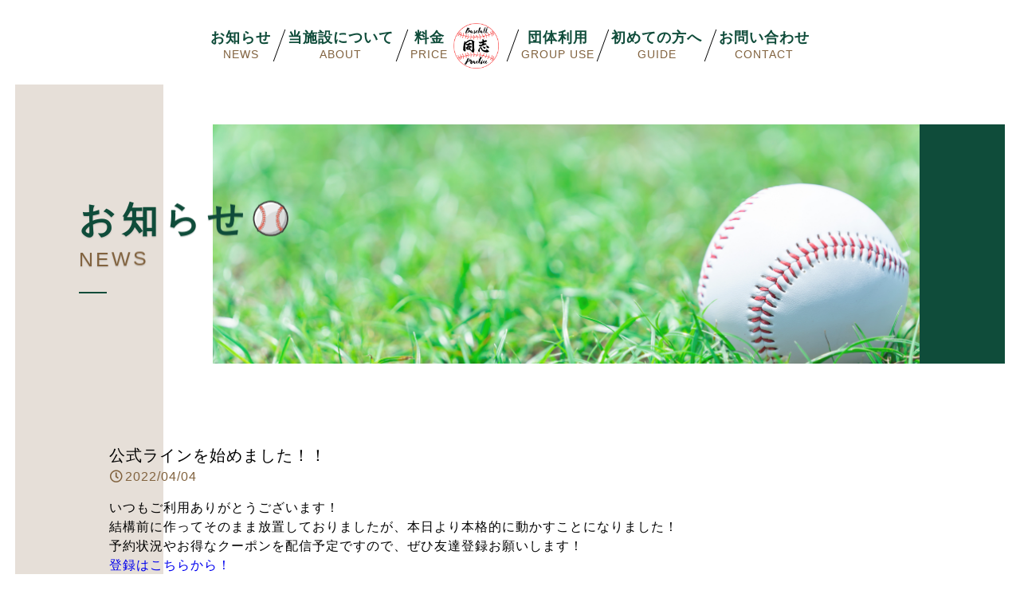

--- FILE ---
content_type: text/html; charset=utf-8
request_url: https://bbp0doushi.com/page02.aspx?it=40
body_size: 28625
content:


<!DOCTYPE html>

<html xmlns="http://www.w3.org/1999/xhtml" lang="ja">
<head><meta http-equiv="Content-Type" content="text/html; charset=utf-8" /><title>
	"同志-お知らせ-公式ラインを始めました！！"
</title><!-- Global site tag (gtag.js) - Google Analytics -->
<script async src="https://www.googletagmanager.com/gtag/js?id=UA-212022893-75"></script>
<script>
  window.dataLayer = window.dataLayer || [];
  function gtag(){dataLayer.push(arguments);}
  gtag('js', new Date());

  gtag('config', 'UA-212022893-75');
  gtag('config', 'G-95L2SWDR44');
</script><meta name="viewport" content="width=device-width, initial-scale=1.0" />
<meta name="description" content="お知らせ-堺市で野球などの室内練習場“Baseball Practice同志（ベースボールプラクティス）”では、皆様の目的に合わせご利用可能な練習スペースをご用意しております。トレーニングルームも完備で本格的な打撃練習が可能です。お気軽にご利用ください。">
<meta name="keywords" content="堺市,野球,室内練習場,トレーニングルーム,打撃練習">
<meta name="robots" content="ALL" /><meta name="format-detection" content="telephone=no" /><meta http-equiv="x-ua-compatible" content="IE=edge" /><link rel="icon" href="favicons/favicon.ico" /><!--ファビコン指定-->
<link rel="apple-touch-icon" sizes="152x152" href="favicons/apple_icon.png" />
<link rel="canonical" href="https://bbp0doushi.com/page02.aspx">
<link rel="stylesheet" href="./css/t_style.css" type="text/css">
<link rel="stylesheet" href="./css/DesignCss.css" type="text/css">
<link rel="stylesheet" href="./css/ColorTemplate.css" type="text/css">
<link rel="stylesheet" href="./css/nav_menu.css">
<link rel="stylesheet" href="./css/lightbox.css" type="text/css">
<link href="https://maxcdn.bootstrapcdn.com/font-awesome/4.7.0/css/font-awesome.min.css" rel="stylesheet">
<link href="https://use.fontawesome.com/releases/v5.0.6/css/all.css" rel="stylesheet">
<script src="./jquery-3.1.1.min.js"></script>
<link href="css/CmsCss.css" rel="stylesheet" />
<link href="myCss.css" rel="stylesheet" />
<script type="application/ld+json">
{
"@context": "https://schema.org",
"@type": "BreadcrumbList",
"itemListElement": [{
"@type": "ListItem",
"position": 1,
"item": {
"@id": "https://bbp0doushi.com/",
"name": "同志"
}
},{
"@type": "ListItem",
"position": 2,
"item": {
"@id": "https://bbp0doushi.com/page02.aspx",
"name": "お知らせ"
}
}]
}
</script>
<!-- 記事構造化データ -->
<script type="application/ld+json">
{
  "@context": "https://schema.org",
  "@type": "Article",
  "mainEntityOfPage": {
    "@type": "WebPage",
    "@id": "https://bbp0doushi.com//page02.aspx?it=40"
  },
  "headline": "ホームページ開設致しました",
  "image": [
     "https://bbp0doushi.com/Up_Img/847/dyb33vjo.png"
   ],
  "datePublished": "2026-01-21T05:14:24",
  "dateModified": "2026-01-21T05:14:24",
  "author": {
    "@type": "Person",
    "name": "同志"
  },
   "publisher": {
    "@type": "Organization",
    "name": "同志",
    "logo": {
      "@type": "ImageObject",
      "url": "https://bbp0doushi.com/Up_Img/847/dyb33vjo.png"
    }
  },
  "description": "この度“Baseball Practice同志（ベースボールプラクティス）”はホームページをリニューアル致しました。
今後はこのホームページを通して当施設のトレーニングルームのご紹介や料金表、当施設の最新ニュースなどを掲載してまいりますのでぜひご覧ください！
今後とも“Baseball Practice同志（ベースボールプラクティス）”をよろしくお願い致します。"
}
</script>

<script type="application/ld+json">
{
  "@context": "https://schema.org",
  "@type": "Article",
  "mainEntityOfPage": {
    "@type": "WebPage",
    "@id": "https://bbp0doushi.com//page02.aspx?it=40"
  },
  "headline": "コロナウイルス感染拡大防止の対策について",
  "image": [
     "https://bbp0doushi.com/Up_Img/847/dyb33vjo.png"
   ],
  "datePublished": "2026-01-21T05:14:24",
  "dateModified": "2026-01-21T05:14:24",
  "author": {
    "@type": "Person",
    "name": "同志"
  },
   "publisher": {
    "@type": "Organization",
    "name": "同志",
    "logo": {
      "@type": "ImageObject",
      "url": "https://bbp0doushi.com/Up_Img/847/dyb33vjo.png"
    }
  },
  "description": "“Baseball Practice同志（ベースボールプラクティス）”ではコロナウイルス感染拡大防止の対策として手のアルコール消毒や器具の消毒、一定時間の換気や人数制限、スタッフの検温と体調チェック、マスクの着用を徹底しております。
またご来店いただくお客様にも検温とアルコール消毒、マスク着用のご協力をお願いしております。
不安に感じていること方に安心してご利用いただけるように努めて参りますので今後とも当施設をよろしくお願い致します。"
}
</script>

<script type="application/ld+json">
{
  "@context": "https://schema.org",
  "@type": "Article",
  "mainEntityOfPage": {
    "@type": "WebPage",
    "@id": "https://bbp0doushi.com//page02.aspx?it=40"
  },
  "headline": "ホームページ移行について",
  "image": [
     "https://bbp0doushi.com/Up_Img/847/dyb33vjo.png"
   ],
  "datePublished": "2026-01-21T05:14:24",
  "dateModified": "2026-01-21T05:14:24",
  "author": {
    "@type": "Person",
    "name": "同志"
  },
   "publisher": {
    "@type": "Organization",
    "name": "同志",
    "logo": {
      "@type": "ImageObject",
      "url": "https://bbp0doushi.com/Up_Img/847/dyb33vjo.png"
    }
  },
  "description": "12月11日よりホームページをこちらに移行しました！
旧ホームページより見やすくなっております！
情報発信などもどんどんしていきますので、チェックの方よろしくお願いします！"
}
</script>

<script type="application/ld+json">
{
  "@context": "https://schema.org",
  "@type": "Article",
  "mainEntityOfPage": {
    "@type": "WebPage",
    "@id": "https://bbp0doushi.com//page02.aspx?it=40"
  },
  "headline": "12月14日（火）16:30以降A・Bゾーン予約空き状況",
  "image": [
     "https://bbp0doushi.com/Up_Img/847/dyb33vjo.png"
   ],
  "datePublished": "2026-01-21T05:14:24",
  "dateModified": "2026-01-21T05:14:24",
  "author": {
    "@type": "Person",
    "name": "同志"
  },
   "publisher": {
    "@type": "Organization",
    "name": "同志",
    "logo": {
      "@type": "ImageObject",
      "url": "https://bbp0doushi.com/Up_Img/847/dyb33vjo.png"
    }
  },
  "description": "Aゾーン
・20:30～21:30

Bゾーン
・16:30～17:30
・17:30～18:30

他のゾーンはまだまだ空いておりますのでぜひ練習しに来てください！
お待ちしております！"
}
</script>

<script type="application/ld+json">
{
  "@context": "https://schema.org",
  "@type": "Article",
  "mainEntityOfPage": {
    "@type": "WebPage",
    "@id": "https://bbp0doushi.com//page02.aspx?it=40"
  },
  "headline": "12月15日（水）16:30以降A・Bゾーン予約空き状況",
  "image": [
     "https://bbp0doushi.com/Up_Img/847/dyb33vjo.png"
   ],
  "datePublished": "2026-01-21T05:14:24",
  "dateModified": "2026-01-21T05:14:24",
  "author": {
    "@type": "Person",
    "name": "同志"
  },
   "publisher": {
    "@type": "Organization",
    "name": "同志",
    "logo": {
      "@type": "ImageObject",
      "url": "https://bbp0doushi.com/Up_Img/847/dyb33vjo.png"
    }
  },
  "description": "Aゾーン
空き無し

Bゾーン
・17:30～18:30
・18:30～19:30

他のゾーンはまだまだ空いておりますので、ぜひ練習しに来てください！
新規利用もお待ちしております！"
}
</script>

<script type="application/ld+json">
{
  "@context": "https://schema.org",
  "@type": "Article",
  "mainEntityOfPage": {
    "@type": "WebPage",
    "@id": "https://bbp0doushi.com//page02.aspx?it=40"
  },
  "headline": "12月16日（木）16:30以降A・Bゾーン予約空き状況",
  "image": [
     "https://bbp0doushi.com/Up_Img/847/dyb33vjo.png"
   ],
  "datePublished": "2026-01-21T05:14:24",
  "dateModified": "2026-01-21T05:14:24",
  "author": {
    "@type": "Person",
    "name": "同志"
  },
   "publisher": {
    "@type": "Organization",
    "name": "同志",
    "logo": {
      "@type": "ImageObject",
      "url": "https://bbp0doushi.com/Up_Img/847/dyb33vjo.png"
    }
  },
  "description": "Aゾーン
・空き無し

Bゾーン
・空き無し

明日はマシンを設置しているA・Bゾーンが空きがございません。
他のゾーンはまだまだ空いてますので、ぜひ練習しに来てください！
お待ちしております！"
}
</script>

<script type="application/ld+json">
{
  "@context": "https://schema.org",
  "@type": "Article",
  "mainEntityOfPage": {
    "@type": "WebPage",
    "@id": "https://bbp0doushi.com//page02.aspx?it=40"
  },
  "headline": "12月17日（金）16:30以降A・Bゾーン予約空き状況",
  "image": [
     "https://bbp0doushi.com/Up_Img/847/dyb33vjo.png"
   ],
  "datePublished": "2026-01-21T05:14:24",
  "dateModified": "2026-01-21T05:14:24",
  "author": {
    "@type": "Person",
    "name": "同志"
  },
   "publisher": {
    "@type": "Organization",
    "name": "同志",
    "logo": {
      "@type": "ImageObject",
      "url": "https://bbp0doushi.com/Up_Img/847/dyb33vjo.png"
    }
  },
  "description": "Aゾーン
・空き無し

Bゾーン
・空き無し

他のゾーンは20:30まで空いてます！
ぜひ練習しに来てください！
お待ちしております！"
}
</script>

<script type="application/ld+json">
{
  "@context": "https://schema.org",
  "@type": "Article",
  "mainEntityOfPage": {
    "@type": "WebPage",
    "@id": "https://bbp0doushi.com//page02.aspx?it=40"
  },
  "headline": "12月20日（月）16:30以降A・Bゾーン予約空き状況",
  "image": [
     "https://bbp0doushi.com/Up_Img/847/dyb33vjo.png"
   ],
  "datePublished": "2026-01-21T05:14:24",
  "dateModified": "2026-01-21T05:14:24",
  "author": {
    "@type": "Person",
    "name": "同志"
  },
   "publisher": {
    "@type": "Organization",
    "name": "同志",
    "logo": {
      "@type": "ImageObject",
      "url": "https://bbp0doushi.com/Up_Img/847/dyb33vjo.png"
    }
  },
  "description": "Aゾーン
・17:30～18:30

Bゾーン
・16:30～17:30
・17:30～18:30
・19:30～20:30
・20:30～21:30

Aゾーンは1枠しか空いておりませんが、Bゾーンはまだまだ空いております！
他のゾーンもまだ空いておりますので、ぜひ練習しに来てください！
お待ちしております！"
}
</script>

<script type="application/ld+json">
{
  "@context": "https://schema.org",
  "@type": "Article",
  "mainEntityOfPage": {
    "@type": "WebPage",
    "@id": "https://bbp0doushi.com//page02.aspx?it=40"
  },
  "headline": "12月21日（火）16:30以降A・Bゾーン予約空き状況",
  "image": [
     "https://bbp0doushi.com/Up_Img/847/dyb33vjo.png"
   ],
  "datePublished": "2026-01-21T05:14:24",
  "dateModified": "2026-01-21T05:14:24",
  "author": {
    "@type": "Person",
    "name": "同志"
  },
   "publisher": {
    "@type": "Organization",
    "name": "同志",
    "logo": {
      "@type": "ImageObject",
      "url": "https://bbp0doushi.com/Up_Img/847/dyb33vjo.png"
    }
  },
  "description": "Aゾーン
・17:30~18:30

Bゾーン
・17:30~18:30
・18:30~19:30

他のゾーンはまだまだ空いてますので、ぜひ練習しに来てください！
お待ちしております！"
}
</script>

<script type="application/ld+json">
{
  "@context": "https://schema.org",
  "@type": "Article",
  "mainEntityOfPage": {
    "@type": "WebPage",
    "@id": "https://bbp0doushi.com//page02.aspx?it=40"
  },
  "headline": "【年末年始の営業について】",
  "image": [
     "https://bbp0doushi.com/Up_Img/847/dyb33vjo.png"
   ],
  "datePublished": "2026-01-21T05:14:24",
  "dateModified": "2026-01-21T05:14:24",
  "author": {
    "@type": "Person",
    "name": "同志"
  },
   "publisher": {
    "@type": "Organization",
    "name": "同志",
    "logo": {
      "@type": "ImageObject",
      "url": "https://bbp0doushi.com/Up_Img/847/dyb33vjo.png"
    }
  },
  "description": "いつもご利用いただきありがとうございます。
年末年始の営業についてですが、
12月31日～1月3日までは、お休みさせていただきます。
1月4日以降は、通常営業いたします。
よろしくお願いいたします。"
}
</script>

<script type="application/ld+json">
{
  "@context": "https://schema.org",
  "@type": "Article",
  "mainEntityOfPage": {
    "@type": "WebPage",
    "@id": "https://bbp0doushi.com//page02.aspx?it=40"
  },
  "headline": "【小学生～高校生の冬休み期間中の予約について】",
  "image": [
     "https://bbp0doushi.com/Up_Img/847/dyb33vjo.png"
   ],
  "datePublished": "2026-01-21T05:14:24",
  "dateModified": "2026-01-21T05:14:24",
  "author": {
    "@type": "Person",
    "name": "同志"
  },
   "publisher": {
    "@type": "Organization",
    "name": "同志",
    "logo": {
      "@type": "ImageObject",
      "url": "https://bbp0doushi.com/Up_Img/847/dyb33vjo.png"
    }
  },
  "description": "いつもご利用いただきありがとうございます。
小学生～高校生の方の冬休み期間中は、すべてのゾーンにおいてネット予約を10：30より入れていただける様になっております。
ぜひ、練習しに来てください。
お待ちしております。"
}
</script>

<script type="application/ld+json">
{
  "@context": "https://schema.org",
  "@type": "Article",
  "mainEntityOfPage": {
    "@type": "WebPage",
    "@id": "https://bbp0doushi.com//page02.aspx?it=40"
  },
  "headline": "12月25日、26日【土曜・日曜】の予約状況について",
  "image": [
     "https://bbp0doushi.com/Up_Img/847/dyb33vjo.png"
   ],
  "datePublished": "2026-01-21T05:14:24",
  "dateModified": "2026-01-21T05:14:24",
  "author": {
    "@type": "Person",
    "name": "同志"
  },
   "publisher": {
    "@type": "Organization",
    "name": "同志",
    "logo": {
      "@type": "ImageObject",
      "url": "https://bbp0doushi.com/Up_Img/847/dyb33vjo.png"
    }
  },
  "description": "土曜・日曜の予約状況ですが、日曜日の午前中以外は団体予約は入っておりません！
個人利用もOKです！
予約はお電話のみとなります！
ぜひ練習しに来てください！
お待ちしております！"
}
</script>

<script type="application/ld+json">
{
  "@context": "https://schema.org",
  "@type": "Article",
  "mainEntityOfPage": {
    "@type": "WebPage",
    "@id": "https://bbp0doushi.com//page02.aspx?it=40"
  },
  "headline": "1月からA・Bゾーン利用時間変更のお知らせ",
  "image": [
     "https://bbp0doushi.com/Up_Img/847/dyb33vjo.png"
   ],
  "datePublished": "2026-01-21T05:14:24",
  "dateModified": "2026-01-21T05:14:24",
  "author": {
    "@type": "Person",
    "name": "同志"
  },
   "publisher": {
    "@type": "Organization",
    "name": "同志",
    "logo": {
      "@type": "ImageObject",
      "url": "https://bbp0doushi.com/Up_Img/847/dyb33vjo.png"
    }
  },
  "description": "いつもご利用いただきありがとうございます。
最近、利用していただく方が増えてマシンを設置しているA・Bゾーンの予約が困難になり始めました。
そこで、予約枠を拡大するために利用時間を60分から45分に変更いたします。
12月中旬以降に利用しに来てくださったお客様には説明していたのですが、ネット上でのお知らせが遅くなりました。
申し訳ございません。
他のゾーンは、引き続き1時間でご利用いただけます。
切り替え作業の関係上、12月26日（日）13:00頃～18:00頃まで1月以降のネット予約を一時休止いたします。
既に1月以降の予約をされているお客様は、切り替え作業中に新しく変更した枠にこちらで切り替えさせていただきます。利用開始時間が変更になる予約枠もございますので、こちらからお電話させていただく場合もございます。
皆様にはご迷惑をおかけいたしますが、ご理解の上、ご協力くださいますようお願いいたします。

変更後の予約枠一覧
10:15~11:00
11:00~11:45
11:45~12:30
12:30~13:15
13:15~14:00
14:00~14:45
14:45~15:30
15:30~16:15
16:15~17:00
17:00~17:45
17:45~18:30
18:30~19:15
19:15~20:00
20:00~20:45
20:45~21:30"
}
</script>

<script type="application/ld+json">
{
  "@context": "https://schema.org",
  "@type": "Article",
  "mainEntityOfPage": {
    "@type": "WebPage",
    "@id": "https://bbp0doushi.com//page02.aspx?it=40"
  },
  "headline": "【A・Bゾーン利用時間変更に伴う予約枠切り替え作業について】",
  "image": [
     "https://bbp0doushi.com/Up_Img/847/dyb33vjo.png"
   ],
  "datePublished": "2026-01-21T05:14:24",
  "dateModified": "2026-01-21T05:14:24",
  "author": {
    "@type": "Person",
    "name": "同志"
  },
   "publisher": {
    "@type": "Organization",
    "name": "同志",
    "logo": {
      "@type": "ImageObject",
      "url": "https://bbp0doushi.com/Up_Img/847/dyb33vjo.png"
    }
  },
  "description": "いつもご利用いただきありがとうございます。
昨日投稿した通り、予約枠拡大のため時間を60分から45分に切り替えいたしました。
しかし、システムの関係で2022年1月1日以降の予約ができない状況となっております。
今年の12月31日の10:00より2022年1月1日以降の予約を取得していただけるようになります。
また、現段階で入れていただいている予約に関しましては、こちらの方で新しい予約枠に入れ直しております。まだ希望枠を聞けてない方もいてますので、12月30日までにこちらからご連絡を入れる場合がございます。
ご迷惑をおかけしますが、ご理解の上、ご協力くださいますようお願い申し上げます。"
}
</script>

<script type="application/ld+json">
{
  "@context": "https://schema.org",
  "@type": "Article",
  "mainEntityOfPage": {
    "@type": "WebPage",
    "@id": "https://bbp0doushi.com//page02.aspx?it=40"
  },
  "headline": "12月29日（水）A・Bゾーン予約空き状況",
  "image": [
     "https://bbp0doushi.com/Up_Img/847/dyb33vjo.png"
   ],
  "datePublished": "2026-01-21T05:14:24",
  "dateModified": "2026-01-21T05:14:24",
  "author": {
    "@type": "Person",
    "name": "同志"
  },
   "publisher": {
    "@type": "Organization",
    "name": "同志",
    "logo": {
      "@type": "ImageObject",
      "url": "https://bbp0doushi.com/Up_Img/847/dyb33vjo.png"
    }
  },
  "description": "Aゾーン
・10:30～11:30
・12:30～13:30
・13:30～14:30
・14:30～15:30
・15:30～16:30
・18:30～19:30

Bゾーン
・15:30～21:30の6時間

午前中はAゾーン、午後はBゾーンが空いております！
年内の営業も残り2日となりました！
練習納めにどうですか！？
お待ちしております！"
}
</script>

<script type="application/ld+json">
{
  "@context": "https://schema.org",
  "@type": "Article",
  "mainEntityOfPage": {
    "@type": "WebPage",
    "@id": "https://bbp0doushi.com//page02.aspx?it=40"
  },
  "headline": "12月30日（木）A・Bゾーン予約状況",
  "image": [
     "https://bbp0doushi.com/Up_Img/847/dyb33vjo.png"
   ],
  "datePublished": "2026-01-21T05:14:24",
  "dateModified": "2026-01-21T05:14:24",
  "author": {
    "@type": "Person",
    "name": "同志"
  },
   "publisher": {
    "@type": "Organization",
    "name": "同志",
    "logo": {
      "@type": "ImageObject",
      "url": "https://bbp0doushi.com/Up_Img/847/dyb33vjo.png"
    }
  },
  "description": "Aゾーン
・18:30～19:30
・19:30～20:30

Bゾーン
・12:30~13:30
・13:30~14:30
・14:30~15:30
・15:30~16:30
・16:30~17:30
・18:30~19:30
・19:30~20:30
・20:30~21:30

Aゾーンの空きは少ないですが、Bゾーンはまだまだ空いてます！
年内の営業は、明日でラストです！
ぜひ練習しに来てください！
お待ちしております！"
}
</script>

<script type="application/ld+json">
{
  "@context": "https://schema.org",
  "@type": "Article",
  "mainEntityOfPage": {
    "@type": "WebPage",
    "@id": "https://bbp0doushi.com//page02.aspx?it=40"
  },
  "headline": "来年以降の予約について",
  "image": [
     "https://bbp0doushi.com/Up_Img/847/dyb33vjo.png"
   ],
  "datePublished": "2026-01-21T05:14:24",
  "dateModified": "2026-01-21T05:14:24",
  "author": {
    "@type": "Person",
    "name": "同志"
  },
   "publisher": {
    "@type": "Organization",
    "name": "同志",
    "logo": {
      "@type": "ImageObject",
      "url": "https://bbp0doushi.com/Up_Img/847/dyb33vjo.png"
    }
  },
  "description": "いつもご利用ありがとうございます。
本日10:00より、来年以降の予約を取っていただけるようになりました。
利用時間枠や、利用開始時間など変更になっておりますので、ぜひチェックしてください。"
}
</script>

<script type="application/ld+json">
{
  "@context": "https://schema.org",
  "@type": "Article",
  "mainEntityOfPage": {
    "@type": "WebPage",
    "@id": "https://bbp0doushi.com//page02.aspx?it=40"
  },
  "headline": "1月6日（木）15:30以降A・Bゾーン空き状況",
  "image": [
     "https://bbp0doushi.com/Up_Img/847/dyb33vjo.png"
   ],
  "datePublished": "2026-01-21T05:14:24",
  "dateModified": "2026-01-21T05:14:24",
  "author": {
    "@type": "Person",
    "name": "同志"
  },
   "publisher": {
    "@type": "Organization",
    "name": "同志",
    "logo": {
      "@type": "ImageObject",
      "url": "https://bbp0doushi.com/Up_Img/847/dyb33vjo.png"
    }
  },
  "description": "Aゾーン
・16:15～17:00
・20:45～21:30

Bゾーン
・15:30～16:15
・16:15～17:00
・18:30～19:15
・20:45～21:30

まだまだ空きがございますので、ぜひ練習しに来てください！
初回利用も大歓迎です！
お待ちしております！"
}
</script>

<script type="application/ld+json">
{
  "@context": "https://schema.org",
  "@type": "Article",
  "mainEntityOfPage": {
    "@type": "WebPage",
    "@id": "https://bbp0doushi.com//page02.aspx?it=40"
  },
  "headline": "1月7日（金）15:30以降A・Bゾーン予約状況",
  "image": [
     "https://bbp0doushi.com/Up_Img/847/dyb33vjo.png"
   ],
  "datePublished": "2026-01-21T05:14:24",
  "dateModified": "2026-01-21T05:14:24",
  "author": {
    "@type": "Person",
    "name": "同志"
  },
   "publisher": {
    "@type": "Organization",
    "name": "同志",
    "logo": {
      "@type": "ImageObject",
      "url": "https://bbp0doushi.com/Up_Img/847/dyb33vjo.png"
    }
  },
  "description": "Aゾーン
・15:30～16:15
・16:15～17:00
・18:30～19:15
・20:45～21:30

Bゾーン
・15:30～16:15
・17:00～17:45
・17:45～18:30
・18:30～19:15
・20:45～21:30

まだまだA・Bゾーンは空いてますので、ぜひ練習しに来てください！
お待ちしております！"
}
</script>

<script type="application/ld+json">
{
  "@context": "https://schema.org",
  "@type": "Article",
  "mainEntityOfPage": {
    "@type": "WebPage",
    "@id": "https://bbp0doushi.com//page02.aspx?it=40"
  },
  "headline": "1月8日（土）、1月9日（日）予約状況について（1月7日21:00現在）",
  "image": [
     "https://bbp0doushi.com/Up_Img/847/dyb33vjo.png"
   ],
  "datePublished": "2026-01-21T05:14:24",
  "dateModified": "2026-01-21T05:14:24",
  "author": {
    "@type": "Person",
    "name": "同志"
  },
   "publisher": {
    "@type": "Organization",
    "name": "同志",
    "logo": {
      "@type": "ImageObject",
      "url": "https://bbp0doushi.com/Up_Img/847/dyb33vjo.png"
    }
  },
  "description": "1月8日（土）
団体予約などが入っているため、16:30以降個人利用可能

1月9日（日）
団体予約が入ってないので、朝から個人利用可能

土曜日の午後16時半以降は予約が入っていないので、個人利用OKです！
予約方法は、お電話のみとなります！
ぜひ練習しに来てください！
お待ちしております！"
}
</script>

<script type="application/ld+json">
{
  "@context": "https://schema.org",
  "@type": "Article",
  "mainEntityOfPage": {
    "@type": "WebPage",
    "@id": "https://bbp0doushi.com//page02.aspx?it=40"
  },
  "headline": "1月10日（月）予約状況について",
  "image": [
     "https://bbp0doushi.com/Up_Img/847/dyb33vjo.png"
   ],
  "datePublished": "2026-01-21T05:14:24",
  "dateModified": "2026-01-21T05:14:24",
  "author": {
    "@type": "Person",
    "name": "同志"
  },
   "publisher": {
    "@type": "Organization",
    "name": "同志",
    "logo": {
      "@type": "ImageObject",
      "url": "https://bbp0doushi.com/Up_Img/847/dyb33vjo.png"
    }
  },
  "description": "こんばんは！
明日の予約状況ですが、団体予約は入っておりませんので、朝から個人利用もOKです！
団体利用もOKですので、ぜひ練習しに来てください！
予約方法は、お電話のみとなります！
お待ちしております～"
}
</script>

<script type="application/ld+json">
{
  "@context": "https://schema.org",
  "@type": "Article",
  "mainEntityOfPage": {
    "@type": "WebPage",
    "@id": "https://bbp0doushi.com//page02.aspx?it=40"
  },
  "headline": "1月13日（木）15:30以降A・Bゾーン予約空き状況",
  "image": [
     "https://bbp0doushi.com/Up_Img/847/dyb33vjo.png"
   ],
  "datePublished": "2026-01-21T05:14:24",
  "dateModified": "2026-01-21T05:14:24",
  "author": {
    "@type": "Person",
    "name": "同志"
  },
   "publisher": {
    "@type": "Organization",
    "name": "同志",
    "logo": {
      "@type": "ImageObject",
      "url": "https://bbp0doushi.com/Up_Img/847/dyb33vjo.png"
    }
  },
  "description": "Aゾーン
・15:30～16:15
・17:45～18:30
・20:45～21:30

Bゾーン
・15:30～16:15
・16:15～17:00
・17:00～17:45
・18:30～19:15
・20:45～21:30

Aゾーンは埋まりつつありますが、Bゾーンはまだ空きがございます！
初めての利用も大歓迎です！
ぜひ練習しに来てください！
お待ちしております！"
}
</script>

<script type="application/ld+json">
{
  "@context": "https://schema.org",
  "@type": "Article",
  "mainEntityOfPage": {
    "@type": "WebPage",
    "@id": "https://bbp0doushi.com//page02.aspx?it=40"
  },
  "headline": "1月14日（金）15:30以降A・Bゾーン予約空き状況",
  "image": [
     "https://bbp0doushi.com/Up_Img/847/dyb33vjo.png"
   ],
  "datePublished": "2026-01-21T05:14:24",
  "dateModified": "2026-01-21T05:14:24",
  "author": {
    "@type": "Person",
    "name": "同志"
  },
   "publisher": {
    "@type": "Organization",
    "name": "同志",
    "logo": {
      "@type": "ImageObject",
      "url": "https://bbp0doushi.com/Up_Img/847/dyb33vjo.png"
    }
  },
  "description": "Aゾーン
・15:30～16:15

Bゾーン
・15:30～16:15
・19:15～20:00
・20:45～21:30

Aゾーンは、ほぼ予約が埋まっておりますが、まだBゾーンは空きがございます！
他のゾーンはまだまだ空いております！
ぜひ練習しに来てください！
初回利用も大歓迎です！
お待ちしております！"
}
</script>

<script type="application/ld+json">
{
  "@context": "https://schema.org",
  "@type": "Article",
  "mainEntityOfPage": {
    "@type": "WebPage",
    "@id": "https://bbp0doushi.com//page02.aspx?it=40"
  },
  "headline": "1月19日（水）利用について",
  "image": [
     "https://bbp0doushi.com/Up_Img/847/dyb33vjo.png"
   ],
  "datePublished": "2026-01-21T05:14:24",
  "dateModified": "2026-01-21T05:14:24",
  "author": {
    "@type": "Person",
    "name": "同志"
  },
   "publisher": {
    "@type": "Organization",
    "name": "同志",
    "logo": {
      "@type": "ImageObject",
      "url": "https://bbp0doushi.com/Up_Img/847/dyb33vjo.png"
    }
  },
  "description": "いつもご利用いただきありがとうございます。
明日、1月19日（水）はマシンメンテナンス・学童チームの団体利用が入っているため、20時まで個人利用ができません。

20時以降予約空き状況
Aゾーン
・空き無し

Bゾーン
・20:00～20:45
・20:45～21:30

C・D・Eゾーン
・空き無し

予約方法は、お電話のみとなります。
ご利用お待ちしております。"
}
</script>

<script type="application/ld+json">
{
  "@context": "https://schema.org",
  "@type": "Article",
  "mainEntityOfPage": {
    "@type": "WebPage",
    "@id": "https://bbp0doushi.com//page02.aspx?it=40"
  },
  "headline": "1月20日（木）15:30以降A・Bゾーン予約空き状況",
  "image": [
     "https://bbp0doushi.com/Up_Img/847/dyb33vjo.png"
   ],
  "datePublished": "2026-01-21T05:14:24",
  "dateModified": "2026-01-21T05:14:24",
  "author": {
    "@type": "Person",
    "name": "同志"
  },
   "publisher": {
    "@type": "Organization",
    "name": "同志",
    "logo": {
      "@type": "ImageObject",
      "url": "https://bbp0doushi.com/Up_Img/847/dyb33vjo.png"
    }
  },
  "description": "Aゾーン
・15:30～16:15
・16:15～17:00
・20:45～21:30

Bゾーン
・15:30～16:15
・16:15～17:00

予約がほぼ埋まりつつあります！
他のゾーンも予約が16:00からラストまで埋まっております！
予約枠が残り少ないですが、ぜひ練習しに来てください！
ブルペンのみの利用などお考えの方がいらっしゃいましたらお電話ください！
お待ちしております！"
}
</script>

<script type="application/ld+json">
{
  "@context": "https://schema.org",
  "@type": "Article",
  "mainEntityOfPage": {
    "@type": "WebPage",
    "@id": "https://bbp0doushi.com//page02.aspx?it=40"
  },
  "headline": "1月22日（土）予約状況について",
  "image": [
     "https://bbp0doushi.com/Up_Img/847/dyb33vjo.png"
   ],
  "datePublished": "2026-01-21T05:14:24",
  "dateModified": "2026-01-21T05:14:24",
  "author": {
    "@type": "Person",
    "name": "同志"
  },
   "publisher": {
    "@type": "Organization",
    "name": "同志",
    "logo": {
      "@type": "ImageObject",
      "url": "https://bbp0doushi.com/Up_Img/847/dyb33vjo.png"
    }
  },
  "description": "本日もありがとうございました！
明日の予約状況
・10:00～13:00　Aゾーン
・14:00～15:30　Bゾーン

その他はまだ予約が入っておりません！
個人利用・初回利用も大歓迎です！
ぜひ練習しに来てください！
お待ちしております！"
}
</script>

<script type="application/ld+json">
{
  "@context": "https://schema.org",
  "@type": "Article",
  "mainEntityOfPage": {
    "@type": "WebPage",
    "@id": "https://bbp0doushi.com//page02.aspx?it=40"
  },
  "headline": "1月28日（金）A・Bゾーン予約空き状況について",
  "image": [
     "https://bbp0doushi.com/Up_Img/847/dyb33vjo.png"
   ],
  "datePublished": "2026-01-21T05:14:24",
  "dateModified": "2026-01-21T05:14:24",
  "author": {
    "@type": "Person",
    "name": "同志"
  },
   "publisher": {
    "@type": "Organization",
    "name": "同志",
    "logo": {
      "@type": "ImageObject",
      "url": "https://bbp0doushi.com/Up_Img/847/dyb33vjo.png"
    }
  },
  "description": "Aゾーン
・11:45～12:30
・12:30～13:15
・14:45～15:30
・15:30～16:15
・19:15～20:00

Bゾーン
・11:00～17:00までの8枠

A・Bゾーンは空きが残りわずかとなりました！
他のゾーンもまだ少し空きがあります！
ぜひ練習しに来てください！
お待ちしております！"
}
</script>

<script type="application/ld+json">
{
  "@context": "https://schema.org",
  "@type": "Article",
  "mainEntityOfPage": {
    "@type": "WebPage",
    "@id": "https://bbp0doushi.com//page02.aspx?it=40"
  },
  "headline": "2月1日以降のC・D・Eゾーン利用について",
  "image": [
     "https://bbp0doushi.com/Up_Img/847/dyb33vjo.png"
   ],
  "datePublished": "2026-01-21T05:14:24",
  "dateModified": "2026-01-21T05:14:24",
  "author": {
    "@type": "Person",
    "name": "同志"
  },
   "publisher": {
    "@type": "Organization",
    "name": "同志",
    "logo": {
      "@type": "ImageObject",
      "url": "https://bbp0doushi.com/Up_Img/847/dyb33vjo.png"
    }
  },
  "description": "いつもご利用いただきありがとうございます。⁡
⁡2月1日からのAmazingさんの野球塾開校に伴い、平日のC・D・Eゾーンの貸し出しを廃止致します。⁡
⁡また、無料でお使いして頂いてたブルペンを新たにFゾーンという名前で貸し出し致します。⁡
⁡⁡
⁡特殊利用をご利用のお客様へ⁡
⁡特殊利用の予約ページが変わります。⁡
・旧予約方法⁡
⁡C・D・Eゾーン団体利用→特殊利用⁡⁡
⁡
⁡・新予約方法⁡
⁡Fゾーン→特殊利用⁡
⁡⁡となります。⁡⁡
⁡
・⁡料金⁡
⁡1月31日までは1時間1700円ですが、2月1日から1時間2000円になります。⁡直前の報告になり申し訳ございません。
⁡⁡
⁡予約の切り替えを只今よりしますので、3時間程予約が出来なくなります。⁡
⁡ご迷惑をお掛けしますが、何とぞご了承くださいようお願い致し"
}
</script>

<script type="application/ld+json">
{
  "@context": "https://schema.org",
  "@type": "Article",
  "mainEntityOfPage": {
    "@type": "WebPage",
    "@id": "https://bbp0doushi.com//page02.aspx?it=40"
  },
  "headline": "本日より野球塾開校！！！",
  "image": [
     "https://bbp0doushi.com/Up_Img/847/dyb33vjo.png"
   ],
  "datePublished": "2026-01-21T05:14:24",
  "dateModified": "2026-01-21T05:14:24",
  "author": {
    "@type": "Person",
    "name": "同志"
  },
   "publisher": {
    "@type": "Organization",
    "name": "同志",
    "logo": {
      "@type": "ImageObject",
      "url": "https://bbp0doushi.com/Up_Img/847/dyb33vjo.png"
    }
  },
  "description": "こんにちは！ 
本日より、Amazingさんがされている野球塾の2号店が当施設でオープンしました！
 80分間しっかりと指導してくれますので、気になっている方がいましたらぜひ利用しに来てください！ &lt;a target=”_blank” href=”https://reserva.be/amazing_baseball”&gt;野球塾の予約はこちらから&lt;/a&gt; 
また、当施設のマシン利用などもお待ちしております！
&lt;a target=”_blank” href=”https://coubic.com/bbp00doushi/booking_pages#pageContent”&gt;当施設の予約はこちらから&lt;/a&gt;"
}
</script>

<script type="application/ld+json">
{
  "@context": "https://schema.org",
  "@type": "Article",
  "mainEntityOfPage": {
    "@type": "WebPage",
    "@id": "https://bbp0doushi.com//page02.aspx?it=40"
  },
  "headline": "野球塾へお越しの皆様へ",
  "image": [
     "https://bbp0doushi.com/Up_Img/847/dyb33vjo.png"
   ],
  "datePublished": "2026-01-21T05:14:24",
  "dateModified": "2026-01-21T05:14:24",
  "author": {
    "@type": "Person",
    "name": "同志"
  },
   "publisher": {
    "@type": "Organization",
    "name": "同志",
    "logo": {
      "@type": "ImageObject",
      "url": "https://bbp0doushi.com/Up_Img/847/dyb33vjo.png"
    }
  },
  "description": "野球塾をご利用のお客様にいくつかお願いがあります。
・当施設の駐車場は狭いので、近隣のコインパーキングをご利用ください。
・当施設は室内練習場ですので、室内用の練習靴をご持参ください。（スパイク・ポイント付きのシューズは禁止）
・周辺道路での喫煙は禁止です。喫煙所がございますので、そちらをご利用ください。

以上の項目をお守りいただきますようお願いいたします。"
}
</script>

<script type="application/ld+json">
{
  "@context": "https://schema.org",
  "@type": "Article",
  "mainEntityOfPage": {
    "@type": "WebPage",
    "@id": "https://bbp0doushi.com//page02.aspx?it=40"
  },
  "headline": "2月11日・2月12日　自主練習しませんか！！",
  "image": [
     "https://bbp0doushi.com/Up_Img/847/dyb33vjo.png"
   ],
  "datePublished": "2026-01-21T05:14:24",
  "dateModified": "2026-01-21T05:14:24",
  "author": {
    "@type": "Person",
    "name": "同志"
  },
   "publisher": {
    "@type": "Organization",
    "name": "同志",
    "logo": {
      "@type": "ImageObject",
      "url": "https://bbp0doushi.com/Up_Img/847/dyb33vjo.png"
    }
  },
  "description": "唐突ですが、小学生の皆さん！！！⁡
⁡自主練習しに来ませんかー！？！？⁡
日時:⁡2月11日（金）・2月12⁡日（土）⁡
13:00〜15:00or16:00〜18:00⁡
⁡対象:小学生軟式のみ 各10名限定
⁡練習内容は打撃練習から守備練習、投球練習などなどです！⁡
⁡参加費用は1人1000円です！
⁡コロナの影響でチームでの練習が無い･･･⁡
練習が昼までしかない･･･⁡⁡⁡
⁡練習したいけど練習場所が無い･･･⁡
こういう事でお悩みの方、どうでしょうか！？⁡
会員・非会員関係なく利用OKです！⁡⁡
電話予約・&lt;a target=”_blank” href=”https://coubic.com/bbp00doushi/973653#pageContent”&gt;ネット予約&lt;/a&gt;どちらも受付中です！
⁡ぜひ練習しに来てください！⁡
⁡お待ちしております！"
}
</script>

<script type="application/ld+json">
{
  "@context": "https://schema.org",
  "@type": "Article",
  "mainEntityOfPage": {
    "@type": "WebPage",
    "@id": "https://bbp0doushi.com//page02.aspx?it=40"
  },
  "headline": "2月11日（金）・2月12日（土）の自主練について",
  "image": [
     "https://bbp0doushi.com/Up_Img/847/nmwcylhs.png",
"https://bbp0doushi.com/Up_Img/847/hjrr12lt.jpg"
   ],
  "datePublished": "2026-01-21T05:14:24",
  "dateModified": "2026-01-21T05:14:24",
  "author": {
    "@type": "Person",
    "name": "同志"
  },
   "publisher": {
    "@type": "Organization",
    "name": "同志",
    "logo": {
      "@type": "ImageObject",
      "url": "https://bbp0doushi.com/Up_Img/847/dyb33vjo.png"
    }
  },
  "description": "2月11日（金）・2月12日（土）の自主練の件ですが、、、
中学生も募集開始しました！
日時：2月11日（金）・2月12日（土）
　　   18:30~20:30
対象：中学生硬式のみ（各10名迄）1※
練習内容：打撃練習（ティー・マシン）　　　etc.
参加費用：1人1000円（現金のみ）
予約方法：電話予約orネット予約
1※今年の春から硬式を始める方の参加もOKです！
※会員・非会員関係なく参加OKです！
※会員へのスタンプの付与はありません。
※当施設で販売している金券の利用は不可です。

直前の投稿になりましたが、ぜひ自主練しに来てください！
お待ちしております！
また、小学生の方の自主練もまだまだ募集しております！
色々なチームの方と一緒に練習できるので、いい刺激になると思います！
ぜひ参加お待ちしております！

&lt;a target=”_blank” href=”https://coubic.com/bbp00doushi/973653#pageContent”&gt;ネット予約はこちらから！！！！&lt;/a&gt;"
}
</script>

<script type="application/ld+json">
{
  "@context": "https://schema.org",
  "@type": "Article",
  "mainEntityOfPage": {
    "@type": "WebPage",
    "@id": "https://bbp0doushi.com//page02.aspx?it=40"
  },
  "headline": "2月19日（土）・2月20日（日）Half yearキャンペーン開催決定！",
  "image": [
     "https://bbp0doushi.com/Up_Img/847/dyb33vjo.png"
   ],
  "datePublished": "2026-01-21T05:14:24",
  "dateModified": "2026-01-21T05:14:24",
  "author": {
    "@type": "Person",
    "name": "同志"
  },
   "publisher": {
    "@type": "Organization",
    "name": "同志",
    "logo": {
      "@type": "ImageObject",
      "url": "https://bbp0doushi.com/Up_Img/847/dyb33vjo.png"
    }
  },
  "description": "いつもご利用いただきありがとうございます！
2月20日でオープンしてから半年になります！！！
本当にありがとうございます！！
そこで、2月19日（土）・2月20日（日）にキャンペーン開催します！
A・Bゾーン　45分1人1000円（最大2人迄）
Fゾーン　1時間2000円（最大6名迄）
小学生から大人の方まで会員・非会員関係なく利用OKです！
ぜひ練習しに来てください！
お待ちしております！　　　&lt;a target=”_blank” href=”https://coubic.com/bbp00doushi/booking_pages#pageContent”&gt;→予約はこちらから！！&lt;/a&gt;

※A・Bゾーンの最大利用人数は2人までとさせていただきます。
※Fゾーンの最大利用人数は6人までとさせていただきます。
※C・D・Eゾーンは2日間無料でお使いいただけますが、マシンの利用時間前の使用や、マシンを利用した後に使用をされる場合、近隣のコインパーキングに車の移動をお願いする場合がございます。予めご了承ください。"
}
</script>

<script type="application/ld+json">
{
  "@context": "https://schema.org",
  "@type": "Article",
  "mainEntityOfPage": {
    "@type": "WebPage",
    "@id": "https://bbp0doushi.com//page02.aspx?it=40"
  },
  "headline": "2月26日（土）・2月27日（日）　Half Yearキャンペーン追加開催決定！！！",
  "image": [
     "https://bbp0doushi.com/Up_Img/847/dyb33vjo.png"
   ],
  "datePublished": "2026-01-21T05:14:24",
  "dateModified": "2026-01-21T05:14:24",
  "author": {
    "@type": "Person",
    "name": "同志"
  },
   "publisher": {
    "@type": "Organization",
    "name": "同志",
    "logo": {
      "@type": "ImageObject",
      "url": "https://bbp0doushi.com/Up_Img/847/dyb33vjo.png"
    }
  },
  "description": "いつもご利用いただきありがとうございます！
Half Yearキャンペーンを追加開催することが決定いたしました！
開催日は2月26日（土）・2月27日（日）です！
A・Bゾーン　45分1人1000円（最大2人迄）
Fゾーン　1時間2000円（最大6名迄）
特に内容などは変わっておりません！
小学生から大人の方まで会員・非会員関係なく利用OKです！
まだ当施設を利用したことない人は、この機会にぜひ練習しに来てください！
予約方法は、電話orネット予約です！
お待ちしております！

&lt;a target=”_blank” href=”https://coubic.com/bbp00doushi/booking_pages#pageContent”&gt;予約はこちらから！！&lt;/a&gt;

※A・Bゾーンの最大利用人数は2人までとさせていただきます。
※Fゾーンの最大利用人数は6人までとさせていただきます。
※C・D・Eゾーンは2日間無料でお使いいただけますが、マシンの利用時間前の使用や、マシンを利用した後に使用をされる場合、近隣のコインパーキングに車の移動をお願いする場合がございます。予めご了承ください。また、車の台数は1ゾーンにつき1台まででお願いいたします。"
}
</script>

<script type="application/ld+json">
{
  "@context": "https://schema.org",
  "@type": "Article",
  "mainEntityOfPage": {
    "@type": "WebPage",
    "@id": "https://bbp0doushi.com//page02.aspx?it=40"
  },
  "headline": "利用券一時販売終了について",
  "image": [
     "https://bbp0doushi.com/Up_Img/847/dyb33vjo.png"
   ],
  "datePublished": "2026-01-21T05:14:24",
  "dateModified": "2026-01-21T05:14:24",
  "author": {
    "@type": "Person",
    "name": "同志"
  },
   "publisher": {
    "@type": "Organization",
    "name": "同志",
    "logo": {
      "@type": "ImageObject",
      "url": "https://bbp0doushi.com/Up_Img/847/dyb33vjo.png"
    }
  },
  "description": "いつもBaseballPractice同志をご利用いただきありがとうございます。⁡
⁡3月31日で利用券の販売を一旦終了いたします。⁡
⁡残り15セット程しかございませんので、お買い求めのお客様はお早めにご購入して頂きますようお願いいたします。⁡
⁡4月初旬に今販売している利用券とは別の利用券を販売予定です。⁡
⁡いきなりの報告になり申し訳ございませんが、ご理解のほどよろしくお願いいたします。⁡"
}
</script>

<script type="application/ld+json">
{
  "@context": "https://schema.org",
  "@type": "Article",
  "mainEntityOfPage": {
    "@type": "WebPage",
    "@id": "https://bbp0doushi.com//page02.aspx?it=40"
  },
  "headline": "利用券販売終了のお知らせ",
  "image": [
     "https://bbp0doushi.com/Up_Img/847/dyb33vjo.png"
   ],
  "datePublished": "2026-01-21T05:14:24",
  "dateModified": "2026-01-21T05:14:24",
  "author": {
    "@type": "Person",
    "name": "同志"
  },
   "publisher": {
    "@type": "Organization",
    "name": "同志",
    "logo": {
      "@type": "ImageObject",
      "url": "https://bbp0doushi.com/Up_Img/847/dyb33vjo.png"
    }
  },
  "description": "いつもご利用いただきありがとうございます。
利用券ですが、販売予定数に達したため販売を終了いたします。
予めご了承ください。
4月1日以降に新たな利用券を販売予定です。
"
}
</script>

<script type="application/ld+json">
{
  "@context": "https://schema.org",
  "@type": "Article",
  "mainEntityOfPage": {
    "@type": "WebPage",
    "@id": "https://bbp0doushi.com//page02.aspx?it=40"
  },
  "headline": "3月26日（土）・3月27日（日）の予約状況について",
  "image": [
     "https://bbp0doushi.com/Up_Img/847/dyb33vjo.png"
   ],
  "datePublished": "2026-01-21T05:14:24",
  "dateModified": "2026-01-21T05:14:24",
  "author": {
    "@type": "Person",
    "name": "同志"
  },
   "publisher": {
    "@type": "Organization",
    "name": "同志",
    "logo": {
      "@type": "ImageObject",
      "url": "https://bbp0doushi.com/Up_Img/847/dyb33vjo.png"
    }
  },
  "description": "いつもご利用いただきありがとうございます。
3月26日（土）は、1日貸切が入っているため、予約不可です。
明日3月27日（日）は、13:00～15:00まで団体予約が入っております。
その他の時間帯はまだ空いてますので、ぜひ練習しに来てください。
お待ちしております。"
}
</script>

<script type="application/ld+json">
{
  "@context": "https://schema.org",
  "@type": "Article",
  "mainEntityOfPage": {
    "@type": "WebPage",
    "@id": "https://bbp0doushi.com//page02.aspx?it=40"
  },
  "headline": "3月27日（日）の予約をネットからできるようになりました！",
  "image": [
     "https://bbp0doushi.com/Up_Img/847/dyb33vjo.png"
   ],
  "datePublished": "2026-01-21T05:14:24",
  "dateModified": "2026-01-21T05:14:24",
  "author": {
    "@type": "Person",
    "name": "同志"
  },
   "publisher": {
    "@type": "Organization",
    "name": "同志",
    "logo": {
      "@type": "ImageObject",
      "url": "https://bbp0doushi.com/Up_Img/847/dyb33vjo.png"
    }
  },
  "description": "3月27日（日）の予約をネットからできるようになりました！
15:00まで施設の掃除、団体利用が入っておりますので、15:30以降の予約になります！
ぜひ練習しに来てください！
お待ちしております！&lt;a target=”_blank” href=”https://coubic.com/bbp00doushi/booking_pages#pageContent”&gt;
予約はこちらから！！！&lt;/a&gt;"
}
</script>

<script type="application/ld+json">
{
  "@context": "https://schema.org",
  "@type": "Article",
  "mainEntityOfPage": {
    "@type": "WebPage",
    "@id": "https://bbp0doushi.com//page02.aspx?it=40"
  },
  "headline": "靴の履き替えのついてのお願い",
  "image": [
     "https://bbp0doushi.com/Up_Img/847/dyb33vjo.png"
   ],
  "datePublished": "2026-01-21T05:14:24",
  "dateModified": "2026-01-21T05:14:24",
  "author": {
    "@type": "Person",
    "name": "同志"
  },
   "publisher": {
    "@type": "Organization",
    "name": "同志",
    "logo": {
      "@type": "ImageObject",
      "url": "https://bbp0doushi.com/Up_Img/847/dyb33vjo.png"
    }
  },
  "description": "いつもご利用いただきありがとうございます。
当施設では、禁止事項の中に外履きのままでの利用が含まれております。
最近、靴を履き替えないまま利用される方が増えてきました。
当施設は室内練習場ですので、必ず室内専用シューズをご持参ください。（野球塾をご利用の方も含まれます。）
保護者の方、お連れ様の方には、スリッパをご用意しておりますので、必ず履き替えの方よろしくお願いいたします。
発見次第、次回からの利用をお断りすることがございます。予めご了承ください。"
}
</script>

<script type="application/ld+json">
{
  "@context": "https://schema.org",
  "@type": "Article",
  "mainEntityOfPage": {
    "@type": "WebPage",
    "@id": "https://bbp0doushi.com//page02.aspx?it=40"
  },
  "headline": "本日4月4日（月）よりA・Bゾーン専用回数券を販売開始します！",
  "image": [
     "https://bbp0doushi.com/Up_Img/847/x4i4bdch.jpg"
   ],
  "datePublished": "2026-01-21T05:14:24",
  "dateModified": "2026-01-21T05:14:24",
  "author": {
    "@type": "Person",
    "name": "同志"
  },
   "publisher": {
    "@type": "Organization",
    "name": "同志",
    "logo": {
      "@type": "ImageObject",
      "url": "https://bbp0doushi.com/Up_Img/847/dyb33vjo.png"
    }
  },
  "description": "いつもご利用いただきありがとうございます！
本日よりA・Bゾーン専用の回数券を販売開始しました！
3回回数券　5000円（税込み）
5回回数券　8200円（税込み）
10回回数券　16000円（税込み）
※このカードは土・日・祝はご利用できません。
※Fゾーンの精算にはご利用できません。
※カードのご利用は、兄弟間でのご利用は大丈夫ですが、他人の利用、譲渡は禁止です。
※紛失・盗難等の場合、再発行はできません。
お買い得になっておりますので、ご購入お待ちしております！"
}
</script>

<script type="application/ld+json">
{
  "@context": "https://schema.org",
  "@type": "Article",
  "mainEntityOfPage": {
    "@type": "WebPage",
    "@id": "https://bbp0doushi.com//page02.aspx?it=40"
  },
  "headline": "公式ラインを始めました！！",
  "image": [
     "https://bbp0doushi.com/Up_Img/847/bdol32lw.png"
   ],
  "datePublished": "2026-01-21T05:14:24",
  "dateModified": "2026-01-21T05:14:24",
  "author": {
    "@type": "Person",
    "name": "同志"
  },
   "publisher": {
    "@type": "Organization",
    "name": "同志",
    "logo": {
      "@type": "ImageObject",
      "url": "https://bbp0doushi.com/Up_Img/847/dyb33vjo.png"
    }
  },
  "description": "いつもご利用ありがとうございます！
結構前に作ってそのまま放置しておりましたが、本日より本格的に動かすことになりました！
予約状況やお得なクーポンを配信予定ですので、ぜひ友達登録お願いします！
&lt;a target=”_blank” href=”https://lin.ee/tkdSG1e”&gt;登録はこちらから！&lt;/a&gt;"
}
</script>

<script type="application/ld+json">
{
  "@context": "https://schema.org",
  "@type": "Article",
  "mainEntityOfPage": {
    "@type": "WebPage",
    "@id": "https://bbp0doushi.com//page02.aspx?it=40"
  },
  "headline": "5月23日（月）　自主練習部（仮）始まります！",
  "image": [
     "https://bbp0doushi.com/Up_Img/847/noo0uz5h.png"
   ],
  "datePublished": "2026-01-21T05:14:24",
  "dateModified": "2026-01-21T05:14:24",
  "author": {
    "@type": "Person",
    "name": "同志"
  },
   "publisher": {
    "@type": "Organization",
    "name": "同志",
    "logo": {
      "@type": "ImageObject",
      "url": "https://bbp0doushi.com/Up_Img/847/dyb33vjo.png"
    }
  },
  "description": "いつもご利用いただきありがとうございます！
5月23日（月）より不定期開催ですが、自主練習部（仮）が始まります！
練習内容は、打撃練習メインになりますが、キャッチボールや体幹トレーニングなども行う予定です！
もちろん当施設のスタッフもお手伝いします！
練習する本人にとっていい刺激になること間違いなし！
ぜひ練習しに来てください！
お待ちしております！

開催日時：5月23日（月）
開催時間：1部（17:00～19:00）
　　　　：2部（19:00～21:00）
参加対象年齢：小学生～中学生
参加上限人数：各8名迄
使用ゾーン：Aゾーン、Bゾーン、Fゾーン
参加費用：1人2000円
予約方法：電話予約orネット予約
&lt;a target=”_blank” href=”https://coubic.com/bbp00doushi/booking_pages#pageContent”&gt;ネット予約はこちらから！&lt;/a&gt;

※会員・非会員関係なく参加OKです。
※軟式・硬式どちらでも参加OKです。マシン利用時、球種変更の為に数分かかることがございます。予めご了承下さい。
※当施設は室内練習場ですので、必ず室内用のシューズをご持参ください。（ポイント付きのトレーニングシューズ、スパイク不可。ただし、ブルペンでは使用可能。）
※駐車場が狭いので、車が駐車出来ない場合がございます。予めご了承下さい。"
}
</script>

<script type="application/ld+json">
{
  "@context": "https://schema.org",
  "@type": "Article",
  "mainEntityOfPage": {
    "@type": "WebPage",
    "@id": "https://bbp0doushi.com//page02.aspx?it=40"
  },
  "headline": "6月13日　自主練習部（仮）開催します！",
  "image": [
     "https://bbp0doushi.com/Up_Img/847/wsdtbqvd.jpg"
   ],
  "datePublished": "2026-01-21T05:14:24",
  "dateModified": "2026-01-21T05:14:24",
  "author": {
    "@type": "Person",
    "name": "同志"
  },
   "publisher": {
    "@type": "Organization",
    "name": "同志",
    "logo": {
      "@type": "ImageObject",
      "url": "https://bbp0doushi.com/Up_Img/847/dyb33vjo.png"
    }
  },
  "description": "6月13日（月）に自主練習部（仮）開催します！🙌
前回同様Aゾーン・Bゾーン・Fゾーンを使って練習します！😁
練習内容は打撃練習メインですが、キャッチボールや体幹トレーニングも行う予定です！👍
軟式・硬式どちらでも大丈夫です！
当施設スタッフもお手伝いします！👏

開催日:6月13日（月）
時間:1部（17:00〜19:00）
         2部（19:00〜21:00）
参加人数:各8人迄
参加対象学年:小学1年〜中学3年生
料金:1人2000円
予約方法は、ネット予約・電話予約になります！
ぜひ参加お待ちしております！😄

&lt;a target=”_blank” href=”https://coubic.com/bbp00doushi/booking_pages#pageContent”&gt;ネット予約はこちらから！&lt;/a&gt;"
}
</script>

<script type="application/ld+json">
{
  "@context": "https://schema.org",
  "@type": "Article",
  "mainEntityOfPage": {
    "@type": "WebPage",
    "@id": "https://bbp0doushi.com//page02.aspx?it=40"
  },
  "headline": "自主練習部（仮）　7月11日（月）開催決定！！！",
  "image": [
     "https://bbp0doushi.com/Up_Img/847/dyb33vjo.png"
   ],
  "datePublished": "2026-01-21T05:14:24",
  "dateModified": "2026-01-21T05:14:24",
  "author": {
    "@type": "Person",
    "name": "同志"
  },
   "publisher": {
    "@type": "Organization",
    "name": "同志",
    "logo": {
      "@type": "ImageObject",
      "url": "https://bbp0doushi.com/Up_Img/847/dyb33vjo.png"
    }
  },
  "description": "いつもご利用いただきありがとうございます！
⁡【お知らせ】⁡
⁡不定期開催！⁡
⁡自主練習部（仮）⁡
⁡次回開催日が決まりました〜！⁡🎉
⁡7月11日（月）に開催します！⁡👏
⁡⁡⁡
開催日:7月11日（月）⁡
⁡時間:1部（17:00〜19:00）⁡
⁡ 　　2部（19:00〜21:00）⁡
⁡参加対象学年:小学生〜中学生⁡
⁡参加上限人数:各8人⁡
⁡使用ゾーン:Aゾーン、Bゾーン、Fゾーン⁡
⁡参加費用:1人2000円⁡
⁡⁡⁡
⁡練習内容は、打撃練習メインですが、守備練習や体幹トレーニングなども行う予定です！⁡&lt;br&gt;&nbsp;⁡会員・非会員関係なく参加OKです！⁡
⁡予約はネット予約か電話予約になります！⁡
⁡ぜひ参加お待ちしておりまーす！⁡🙌
⁡⁡⁡
⁡また夏休みに向けて色々企画を考えております！⁡
⁡準備が出来次第投稿していきますので、チェックの方よろしくお願いします！⁡😄

&lt;a target=”_blank” href=”https://coubic.com/bbp00doushi/booking_pages#pageContent”&gt;ネット予約はこちらから！&lt;/a&gt;"
}
</script>

<script type="application/ld+json">
{
  "@context": "https://schema.org",
  "@type": "Article",
  "mainEntityOfPage": {
    "@type": "WebPage",
    "@id": "https://bbp0doushi.com//page02.aspx?it=40"
  },
  "headline": "重要なお知らせ",
  "image": [
     "https://bbp0doushi.com/Up_Img/847/dyb33vjo.png"
   ],
  "datePublished": "2026-01-21T05:14:24",
  "dateModified": "2026-01-21T05:14:24",
  "author": {
    "@type": "Person",
    "name": "同志"
  },
   "publisher": {
    "@type": "Organization",
    "name": "同志",
    "logo": {
      "@type": "ImageObject",
      "url": "https://bbp0doushi.com/Up_Img/847/dyb33vjo.png"
    }
  },
  "description": "いつもご利用いただきありがとうございます。
只今KDDIの通信障害の影響で当施設への電話がつながらない状態となっております。
急用の場合、InstagramのDMか公式ラインへお問い合わせ下さい。
ご迷惑をお掛けしますが、宜しくお願い致します。"
}
</script>

<script type="application/ld+json">
{
  "@context": "https://schema.org",
  "@type": "Article",
  "mainEntityOfPage": {
    "@type": "WebPage",
    "@id": "https://bbp0doushi.com//page02.aspx?it=40"
  },
  "headline": "A・B・Fゾーンフリータイム　始まります！！！",
  "image": [
     "https://bbp0doushi.com/Up_Img/847/mlvlw0uw.jpg",
"https://bbp0doushi.com/Up_Img/847/dkhwcjz0.png"
   ],
  "datePublished": "2026-01-21T05:14:24",
  "dateModified": "2026-01-21T05:14:24",
  "author": {
    "@type": "Person",
    "name": "同志"
  },
   "publisher": {
    "@type": "Organization",
    "name": "同志",
    "logo": {
      "@type": "ImageObject",
      "url": "https://bbp0doushi.com/Up_Img/847/dyb33vjo.png"
    }
  },
  "description": "いつもご利用いただきありがとうございます！
⁡最近蝉も鳴き始めて本格的に夏に突入しましたね⁡！☀⁡
⁡もうすぐ学生の方は夏休みに入られると思います！⁡
⁡そこで、7月21日〜8月24日までの平日10:00〜16:00までの時間に、A・B・Fゾーンフリータイムを開催しまーす！！🎉⁡
⁡⁡10:00〜13:00、13:00〜16:00の2枠ございます！⁡
⁡最大3時間利用可能です！⁡🙌
⁡利用できるゾーンはAゾーン・Bゾーン・Fゾーンです！⁡
⁡軟式・硬式どちらでも練習可能です！⁡👍
⁡マシンで打撃練習・キャッチングの練習がしたい、ブルペンで投球練習・守備練習がしたい、などなど⁡
⁡様々な練習をしていただけます！⁡😁
⁡もちろんいつも通りマシンのスイッチやボール補給などはスタッフがお手伝いします！⁡👏
⁡1人でも、友達とでも参加OKです！⁡
⁡ぜひ参加お待ちしております！😎⁡

&lt;a target=”_blank” href=”https://coubic.com/bbp00doushi/booking_pages#pageContent”&gt;ネット予約はこちらから！
⁡⁡
&lt;/a&gt;【A・B・Fゾーン フリータイム⁡】
・期間 7月21日〜8月24日（平日限定⁡）⁡
⁡・時間 10:00〜13:00、13:00〜16:00（最大3時間）⁡
⁡・定員人数 各8人⁡
⁡・対象学年 小学生〜中学生⁡
⁡・料金 1人2000円（非会員 1人2500円）⁡
⁡・予約方法 電話、ネット予約⁡
⁡⁡
⁡⁡※上記開催期間中、17:00まで個人利用ができません。⁡17:00以降は通常営業になります。⁡予めご了承下さい。
⁡※マシンの球種の時間割りは、当日参加される方々により変動します。
⁡※駐車場が狭いので、駐車できない可能性がございます。予めご了承下さい。⁡"
}
</script>

<script type="application/ld+json">
{
  "@context": "https://schema.org",
  "@type": "Article",
  "mainEntityOfPage": {
    "@type": "WebPage",
    "@id": "https://bbp0doushi.com//page02.aspx?it=40"
  },
  "headline": "7月11日（月）　自主練習部（仮）予約状況",
  "image": [
     "https://bbp0doushi.com/Up_Img/847/xz1hjvcz.png"
   ],
  "datePublished": "2026-01-21T05:14:24",
  "dateModified": "2026-01-21T05:14:24",
  "author": {
    "@type": "Person",
    "name": "同志"
  },
   "publisher": {
    "@type": "Organization",
    "name": "同志",
    "logo": {
      "@type": "ImageObject",
      "url": "https://bbp0doushi.com/Up_Img/847/dyb33vjo.png"
    }
  },
  "description": "いつもご利用いただきありがとうございます。
【7月11日　自主練習部（仮）の予約空き状況】
1部（17:00～19:00）　残り3人
2部（19:00～21:00）　残り4人

まだまだ枠は空いてます！
スタッフもお手伝いしますので、ぜひ参加お待ちしております！

&lt;a target=”_blank” href=”https://coubic.com/bbp00doushi/booking_pages#pageContent”&gt;予約はこちらから！&lt;/a&gt;"
}
</script>

<script type="application/ld+json">
{
  "@context": "https://schema.org",
  "@type": "Article",
  "mainEntityOfPage": {
    "@type": "WebPage",
    "@id": "https://bbp0doushi.com//page02.aspx?it=40"
  },
  "headline": "中学生向け　同志応援プロジェクト始まります！",
  "image": [
     "https://bbp0doushi.com/Up_Img/847/5whyodd3.png"
   ],
  "datePublished": "2026-01-21T05:14:24",
  "dateModified": "2026-01-21T05:14:24",
  "author": {
    "@type": "Person",
    "name": "同志"
  },
   "publisher": {
    "@type": "Organization",
    "name": "同志",
    "logo": {
      "@type": "ImageObject",
      "url": "https://bbp0doushi.com/Up_Img/847/dyb33vjo.png"
    }
  },
  "description": "いつもご利用いただきありがとうございます！
⁡高校での即戦力を目指して！
同志応援プロジェクト始まります！⁡
⁡⁡
・同志応援プロジェクトとは

中学3年生を中心に9月から高校へ向けての練習を開始します。

練習内容は、打撃練習、守備練習、投球練習などです。

主な練習場所はBaseballPractice同志になりますが、定期的にグラウンドを借りて練習も行う予定です。

また、人数が集まれば、中学硬式チームなどに練習試合を申し込む事も可能です！

中学3年生中心と書いておりますが、今回募集するのは中学生全学年です！

今は中学の軟式野球部に所属してるけど、高校でも野球をするから硬式での練習をしたい方などの参加もOKです！

また、当施設責任者や、去年まで高校球児だった子、大学野球をしている子などにもお手伝いで参加していただきます！

・対象:中学生（現段階で軟式野球をしている中学生も対象）⁡
⁡・定員人数:20名程⁡（定員になり次第、募集を締め切ります。）
⁡・練習内容:高校へ向けての打撃練習、投球練習、守備練習⁡
⁡・開催期間:9月〜3月（土・日・祝）⁡
⁡・時間:10:00〜15:00or15:00〜19:00⁡
⁡（12:00〜12:30、17:00〜17:30は休憩）⁡
⁡・利用料金:月4回 10000円（5回目以降の参加は1日1000円 最大14000円）⁡⁡
⁡・スポーツ保険加入費用:800円（年払い）⁡
⁡・練習場所:BaseballPractice同志、グラウンド⁡
⁡（人数が集まれば練習試合を中学チームに申し込む事も可能）⁡
⁡⁡
⁡－利用日・料金に関してー

土・日・祝の内、4回選択して参加していただきます。5回目以降は1日1000円で参加可能です。9回目以降の参加に関しては料金が発生いたしません。

－スポーツ保険に関してー

プロジェクトに参加される際、スポーツ保険に入っていただきます。
保険の内容が2種類ございますので、手続き時にご説明いたします

⁡
参加手続きは当施設にて行います。⁡
⁡
⁡高校へ行くまでの期間の練習にいかがでしょうか？⁡⁡
⁡不明な点がございましたら、お気軽にお問い合わせください！
⁡ぜひ参加お待ちしております！🙇‍♂️⁡"
}
</script>

<script type="application/ld+json">
{
  "@context": "https://schema.org",
  "@type": "Article",
  "mainEntityOfPage": {
    "@type": "WebPage",
    "@id": "https://bbp0doushi.com//page02.aspx?it=40"
  },
  "headline": "自主練習部（仮）8月3日・8月5日開催決定！！！",
  "image": [
     "https://bbp0doushi.com/Up_Img/847/dyb33vjo.png"
   ],
  "datePublished": "2026-01-21T05:14:24",
  "dateModified": "2026-01-21T05:14:24",
  "author": {
    "@type": "Person",
    "name": "同志"
  },
   "publisher": {
    "@type": "Organization",
    "name": "同志",
    "logo": {
      "@type": "ImageObject",
      "url": "https://bbp0doushi.com/Up_Img/847/dyb33vjo.png"
    }
  },
  "description": "いつもご利用いただきありがとうございます！⁡
⁡BaseballPractice同志です！⁡
8月3日（水）・8月5日（金）⁡
⁡自主練習部（仮）緊急開催決定！⁡
⁡⁡⁡
⁡いきなりですが、皆さん自主練習しませんか！？⁡🙌
⁡⁡当施設で不定期に開催している自主練習部（仮）⁡
⁡8月3日（水）・8月5日（金）に開催します！⁡👏
⁡主な練習内容は打撃練習ですが、守備練習なども行います！⁡
⁡対象は小学生〜中学生までです！⁡
⁡まだ野球を始めた子も大歓迎です！⁡！！⁡😄
⁡当施設スタッフがサポートしますので、保護者の方は、練習を頑張るお子様を見守るだけで大丈夫です！⁡🙆🏻
⁡8月5日（金）は室内全体を使えます！！！⁡
⁡会員・非会員関係なく1人1500円で参加可能です！⁡
⁡ぜひお待ちしております！⁡😎⁡
⁡⁡⁡
開催日:8月3日（水）8月5日（金）⁡
時間:1部（13:00〜15:00）⁡
⁡ 2部（15:00〜17:00）⁡
⁡⁡対象:小学生〜中学生⁡
⁡参加上限人数:各5人⁡
⁡参加費用:1人1500円（現金のみ）⁡
⁡※会員・非会員関係なく利用可能です。
※軟式・硬式どちらでも参加可能です。マシン利用時、球種変更の為に数分かかることがございます。予めご了承ください。
※当施設は室内練習場ですので、必ず室内専用のシューズをご持参ください。
　（ポイント付きのトレーニングシューズ・スパイク不可）
※駐車場が狭いので、車が駐車出来ない場合がございます。予めご了承ください。
※お支払いは現金のみになります。金券の利用はできません。予めご了承ください。

&lt;a target=”_blank” href=”https://coubic.com/bbp00doushi/booking_pages#pageContent”&gt;予約はこちらから！！&lt;/a&gt;"
}
</script>

<script type="application/ld+json">
{
  "@context": "https://schema.org",
  "@type": "Article",
  "mainEntityOfPage": {
    "@type": "WebPage",
    "@id": "https://bbp0doushi.com//page02.aspx?it=40"
  },
  "headline": "お盆期間中の営業について",
  "image": [
     "https://bbp0doushi.com/Up_Img/847/dyb33vjo.png"
   ],
  "datePublished": "2026-01-21T05:14:24",
  "dateModified": "2026-01-21T05:14:24",
  "author": {
    "@type": "Person",
    "name": "同志"
  },
   "publisher": {
    "@type": "Organization",
    "name": "同志",
    "logo": {
      "@type": "ImageObject",
      "url": "https://bbp0doushi.com/Up_Img/847/dyb33vjo.png"
    }
  },
  "description": "BaseballPractice同志はお盆も休まず営業します！！⁡👏
そして、11日・13日・14日は朝からフリータイム開催します！！⁡🎉
平日のみ開催中のフリータイムですが、上記3日間も開催します！⁡
この3日間は施設全体利用可能です！⁡👍
⁡人数も13人まで利用可能です！⁡
利用時間は10:00〜13:00、13:00〜16:00の2枠です！⁡
⁡最大3時間利用可能！⁡⚾⁡
⁡友達と参加しても良し、1人で参加しても良し！⁡
当施設のスタッフもお手伝いしますので、必要な場合はお声がけ下さい！😁⁡
⁡予約方法はネット予約or電話予約になります！
⁡ぜひお待ちしております！⁡👊
⁡⁡ ⁡⁡
⁡そしてそして！！⁡
⁡⁡8月10日〜21日までの平日17:00以降⁡
⁡A・Bゾーン1人1000円キャンペーン始まります！⁡🎉
⁡会員非会員関係なくA・Bゾーン1人45分1000円でご利用いただけます！⁡🙌
夏最後に練習しに来ませんか！？⁡⁡
⁡ぜひお待ちしております！😁⁡
⁡※利用券・回数券・クーポン利用不可⁡
⁡※会員の方はスタンプ付与致します。⁡
⁡⁡
&lt;a target=”_blank” href=”https://coubic.com/bbp00doushi/booking_pages#pageContent”&gt;予約はこちらから&lt;/a&gt;"
}
</script>

<script type="application/ld+json">
{
  "@context": "https://schema.org",
  "@type": "Article",
  "mainEntityOfPage": {
    "@type": "WebPage",
    "@id": "https://bbp0doushi.com//page02.aspx?it=40"
  },
  "headline": "団体利用　最大利用時間変更のお知らせ",
  "image": [
     "https://bbp0doushi.com/Up_Img/847/dyb33vjo.png"
   ],
  "datePublished": "2026-01-21T05:14:24",
  "dateModified": "2026-01-21T05:14:24",
  "author": {
    "@type": "Person",
    "name": "同志"
  },
   "publisher": {
    "@type": "Organization",
    "name": "同志",
    "logo": {
      "@type": "ImageObject",
      "url": "https://bbp0doushi.com/Up_Img/847/dyb33vjo.png"
    }
  },
  "description": "いつもご利用いただきありがとうございます。
10月16日以降団体利用の利用時間を、最大3時間から2時間に変更致しました。
突然の報告になり、申し訳ございません。
団体予約メニューも新しくなりました。
既に予約頂いている方の予約は、新メニューの方で予約を入れなおしておりますので、ご安心ください。
また、同志応援プロジェクト開催日は、15時以降団体予約が取れなくなっております。
来年4月以降は、通常通り予約可能となります。予めご了承ください。"
}
</script>

<script type="application/ld+json">
{
  "@context": "https://schema.org",
  "@type": "Article",
  "mainEntityOfPage": {
    "@type": "WebPage",
    "@id": "https://bbp0doushi.com//page02.aspx?it=40"
  },
  "headline": "年内最後のイベント開催します！",
  "image": [
     "https://bbp0doushi.com/Up_Img/847/ln4y04tl.png"
   ],
  "datePublished": "2026-01-21T05:14:24",
  "dateModified": "2026-01-21T05:14:24",
  "author": {
    "@type": "Person",
    "name": "同志"
  },
   "publisher": {
    "@type": "Organization",
    "name": "同志",
    "logo": {
      "@type": "ImageObject",
      "url": "https://bbp0doushi.com/Up_Img/847/dyb33vjo.png"
    }
  },
  "description": "いつもご利用いただきありがとうございます。

今年最後のイベント！
集え！同志！大感謝祭！
～今年も1年ありがとうございました～

今年もたくさんの方に練習に来ていただきました。
本当にありがとうございました。
感謝の気持ちを込めて今年最後のイベントを開催します！

〈イベント内容〉
・1時間　施設全体を利用して打撃練習・守備練習
・2時間　お楽しみ会
　　　　（ストラックアウト・輪投げ・風船割りゲーム等）

最後にはビンゴ大会も開催！
豪華景品も用意してます！
今年最後に練習して遊び尽くそう！
参加お待ちしております！

&lt;a target=”_blank” href=”https://coubic.com/bbp00doushi/635459#pageContent”&gt;ネット予約はこちらから！
&lt;/a&gt;
開催日：12月28日（水）
時間：10:00～13:00・14:00～17:00
参加対象：小学1年生～小学6年生（会員のみ）
　　　　　※当日会員登録をしての参加OK！
定員：各15名まで
料金：2000円（金券の利用不可）

※室内専用シューズを必ず持参してください。
※車でお越しの場合、近隣のコインパーキングをご利用ください。
※自転車・バイクの駐輪は可能です。
※イベント参加は、必ず事前に予約をお願いいたします"
}
</script>

<script type="application/ld+json">
{
  "@context": "https://schema.org",
  "@type": "Article",
  "mainEntityOfPage": {
    "@type": "WebPage",
    "@id": "https://bbp0doushi.com//page02.aspx?it=40"
  },
  "headline": "年末年始営業時間のご案内",
  "image": [
     "https://bbp0doushi.com/Up_Img/847/nwc4q3kp.jpg",
"https://bbp0doushi.com/Up_Img/847/xb3kken3.jpg"
   ],
  "datePublished": "2026-01-21T05:14:24",
  "dateModified": "2026-01-21T05:14:24",
  "author": {
    "@type": "Person",
    "name": "同志"
  },
   "publisher": {
    "@type": "Organization",
    "name": "同志",
    "logo": {
      "@type": "ImageObject",
      "url": "https://bbp0doushi.com/Up_Img/847/dyb33vjo.png"
    }
  },
  "description": "いつもご利用いただきありがとうございます。
⁡⁡年末年始は少しだけ営業時間が変わります！⁡🙌⁡
⁡⁡
《⁡年末年始営業時間一覧⁡》⁡
⁡12月26日・27日・29日⁡⁡⁡
⁡通常営業 9:30〜21:30⁡
⁡⁡
⁡12月28日 ⁡
⁡年内最後のイベント開催します！⁡
⁡詳細は後日投稿します！⁡
⁡⁡
⁡12月30日⁡
⁡時短営業 9:30〜12:30⁡
⁡⁡
⁡12月31日〜1月2日 お休み⁡
⁡⁡
⁡1月3日〜6日⁡
⁡通常営業 9:30〜21:30 ⁡
⁡年明け4日間朝からイベント開催予定⁡
⁡⁡
今年もまだまだ営業中です！
ご利用お待ちしております！⁡🙏⁡"
}
</script>

<script type="application/ld+json">
{
  "@context": "https://schema.org",
  "@type": "Article",
  "mainEntityOfPage": {
    "@type": "WebPage",
    "@id": "https://bbp0doushi.com//page02.aspx?it=40"
  },
  "headline": "利用規約変更のお知らせ",
  "image": [
     "https://bbp0doushi.com/Up_Img/847/dyb33vjo.png"
   ],
  "datePublished": "2026-01-21T05:14:24",
  "dateModified": "2026-01-21T05:14:24",
  "author": {
    "@type": "Person",
    "name": "同志"
  },
   "publisher": {
    "@type": "Organization",
    "name": "同志",
    "logo": {
      "@type": "ImageObject",
      "url": "https://bbp0doushi.com/Up_Img/847/dyb33vjo.png"
    }
  },
  "description": "いつもご利用いただきありがとございます。⁡
⁡BaseballPractice同志です。⁡
⁡最近、無断キャンセルや利用時刻直前のキャンセル・変更が増えてきたため、下記文章を利用規約及び予約サイトに追加致しました。⁡⁡
⁡ご確認の程よろしくお願いします。
⁡⁡
⁡・予約変更、キャンセルは利用開始時刻の2時間前まで可能です。

・上記時間を過ぎてのキャンセルは、キャンセル料が発生いたします。
（利用料金100％をキャンセル料と致します。）⁡
予約の際、使用されたメールアドレスor電話番号宛にSMSをお送りさせていただきます。
お支払いが確認できない場合、今後のご利用をお断りさせていただく場合がございます。
予めご了承ください。⁡"
}
</script>

<script type="application/ld+json">
{
  "@context": "https://schema.org",
  "@type": "Article",
  "mainEntityOfPage": {
    "@type": "WebPage",
    "@id": "https://bbp0doushi.com//page02.aspx?it=40"
  },
  "headline": "もうすぐ色々と発表できそうです！",
  "image": [
     "https://bbp0doushi.com/Up_Img/847/dyb33vjo.png"
   ],
  "datePublished": "2026-01-21T05:14:24",
  "dateModified": "2026-01-21T05:14:24",
  "author": {
    "@type": "Person",
    "name": "同志"
  },
   "publisher": {
    "@type": "Organization",
    "name": "同志",
    "logo": {
      "@type": "ImageObject",
      "url": "https://bbp0doushi.com/Up_Img/847/dyb33vjo.png"
    }
  },
  "description": "いつもご利用いただきありがとうございます！
最近色々と準備することが多く、中々進めれて無かった事がようやく進めれそうです！
新たな施設利用プランや、オリジナルTシャツ・パーカーのオンライン販売、新たなサイトなどなど・・
ただ、準備にもう少し時間がかかるので、皆様にお知らせするのは1月末～２月上旬になりそうです・・・
ですのでもう少々お待ちください！
準備完了次第、このお知らせ・Instagramの方に告知します！
Instagramフォローしていない方は、この機会にぜひフォローよろしくお願いいたします！&lt;a target=”_blank” href=”https://www.instagram.com/baseballpracticedoushi”&gt;

Instagramフォローはこちらから！&lt;/a&gt;

&lt;a target=”_blank” href=”https://coubic.com/bbp00doushi/booking_pages#pageContent”&gt;室内練習場利用予約はこちらから！&lt;/a&gt;"
}
</script>

<script type="application/ld+json">
{
  "@context": "https://schema.org",
  "@type": "Article",
  "mainEntityOfPage": {
    "@type": "WebPage",
    "@id": "https://bbp0doushi.com//page02.aspx?it=40"
  },
  "headline": "Bゾーンに新たな利用方法を追加しました！",
  "image": [
     "https://bbp0doushi.com/Up_Img/847/svoizya2.png"
   ],
  "datePublished": "2026-01-21T05:14:24",
  "dateModified": "2026-01-21T05:14:24",
  "author": {
    "@type": "Person",
    "name": "同志"
  },
   "publisher": {
    "@type": "Organization",
    "name": "同志",
    "logo": {
      "@type": "ImageObject",
      "url": "https://bbp0doushi.com/Up_Img/847/dyb33vjo.png"
    }
  },
  "description": "いつもご利用いただきありがとうございます！
⁡Bゾーンに新たな利用方法を追加しました！⁡🙌
⁡今まではBゾーンを利用する際、必ずマシンがセットで付いてきましたが、マシン利用無しのメニューを追加しました！👍⁡
⁡⁡
⁡置きティーをしたり！⁡
⁡キャッチボールをしたり！⁡
手投げでのバッティングをしたり！⁡
⁡色々な練習ができますよ！⁡🫰⁡
⁡⁡
⁡料金も格安！⁡😀
⁡45分 1500円！⁡
⁡（非会員の方は2000円）⁡
最大利用人数は3名まで！⁡👊⁡
⁡1名でも3名でも料金の変動は無し！⁡👏⁡⁡⁡
⁡⁡既に予約サイトのBゾーンのメニューに追加しております！😆
⁡ぜひ利用しに来てください！⁡
⁡お待ちしております！😁⁡⁡

&lt;a target=”_blank” href=”https://coubic.com/bbp00doushi/760231#pageContent”&gt;予約はこちらから！&lt;/a&gt;"
}
</script>

<script type="application/ld+json">
{
  "@context": "https://schema.org",
  "@type": "Article",
  "mainEntityOfPage": {
    "@type": "WebPage",
    "@id": "https://bbp0doushi.com//page02.aspx?it=40"
  },
  "headline": "A・Bゾーン　友人割引　兄弟割引　始めます！",
  "image": [
     "https://bbp0doushi.com/Up_Img/847/cd5j0biq.png"
   ],
  "datePublished": "2026-01-21T05:14:24",
  "dateModified": "2026-01-21T05:14:24",
  "author": {
    "@type": "Person",
    "name": "同志"
  },
   "publisher": {
    "@type": "Organization",
    "name": "同志",
    "logo": {
      "@type": "ImageObject",
      "url": "https://bbp0doushi.com/Up_Img/847/dyb33vjo.png"
    }
  },
  "description": "いつもご利用いただきありがとうございます！
今までは会員2名以上同時利用で45分3000円（1名1500円）でしたが、&lt;b&gt;この度割引制度を大幅に変更致します！&lt;/b&gt;

2名利用【&lt;b&gt;&lt;u&gt;&lt;i&gt;兄弟での利用の場合&lt;/i&gt;&lt;/u&gt;&lt;/b&gt;】
両方会員・・・45分2200円（1名1100円）
片方会員・・・45分3000円（1名1500円）

2名利用【&lt;b&gt;&lt;i&gt;&lt;u&gt;友達同士での利用の場合&lt;/u&gt;&lt;/i&gt;&lt;/b&gt;】
両方会員・・・45分2500円（1名1250円）
片方会員・・・45分3000円（1名1500円）

3名利用・・・45分3000円（1名1000円）&lt;span style=”color:#ff0000”&gt;

&lt;b&gt;&lt;u&gt;兄弟での利用がとにかく格安になりました！&lt;/u&gt;&lt;/b&gt;&lt;/span&gt;
割引を適用しても、これまで通りマシンのスイッチ操作やボール補給等は、当施設スタッフがお手伝いします！
&lt;b&gt;これからも通いやすい室内練習場を目指します！
ぜひご利用お待ちしております！&lt;/b&gt;

&lt;a target=”_blank” href=”https://coubic.com/bbp00doushi/booking_pages#pageContent”&gt;予約はこちらから！&lt;/a&gt;"
}
</script>

<script type="application/ld+json">
{
  "@context": "https://schema.org",
  "@type": "Article",
  "mainEntityOfPage": {
    "@type": "WebPage",
    "@id": "https://bbp0doushi.com//page02.aspx?it=40"
  },
  "headline": "年内最後のイベント開催します！",
  "image": [
     "https://bbp0doushi.com/Up_Img/847/mxlj2tjo.png"
   ],
  "datePublished": "2026-01-21T05:14:24",
  "dateModified": "2026-01-21T05:14:24",
  "author": {
    "@type": "Person",
    "name": "同志"
  },
   "publisher": {
    "@type": "Organization",
    "name": "同志",
    "logo": {
      "@type": "ImageObject",
      "url": "https://bbp0doushi.com/Up_Img/847/dyb33vjo.png"
    }
  },
  "description": "いつもご利用いただきありがとうございます！
BaseballPractice同志です！
今年もやります！

年末イベント
餅つき大会〜‼️

昨年は練習＋お楽しみ会という内容でしたが、今年は最初から最後まで遊びまくります！👏
メインはもちろん餅つきです！✨
餅つきを体験した事の無い子も多いはず！
餅つきの他にも輪投げやストラックアウト・ビンゴ大会など楽しいイベントも盛りだくさん！💪
今年最後の思い出作りに参加しませんか？？
ぜひ、参加してつきたてのお餅と景品を持ち帰って下さい！
お待ちしております！🤗

《イベント内容》
開催日:12月30日（土）
時間:10:00〜13:00
内容:餅つき・輪投げ・ストラックアウト
ビンゴ大会などなど

対象:小学生1年生〜6年生まで
（小学生以下の兄弟等も参加OK！）

参加費用:1人2000円
（保護者の方・小学生以下のお子様は無料）

《予約方法》
予約サイトにて予約
もしくは
お電話にて予約となります。
☎︎:070-2332-5200

《注意事項》
・当日、当施設への駐車が出来ません。車でお越しの場合は、近隣のコインパーキングへの駐車をお願いいたします。

・当日、自転車は当施設へ駐輪可能です。

・当イベントは、同志の会員の方限定とさせていただきます。

・当日は、必ず施設スタッフの指示に従ってください。

・参加費用は、必ずイベント開始前にお支払いお願いいたします。

・当イベントへ参加される場合は、必ず事前予約が必要となっております。"
}
</script>

<script type="application/ld+json">
{
  "@context": "https://schema.org",
  "@type": "Article",
  "mainEntityOfPage": {
    "@type": "WebPage",
    "@id": "https://bbp0doushi.com//page02.aspx?it=40"
  },
  "headline": "堺ボーイズ様との施設提携解除のお知らせ",
  "image": [
     "https://bbp0doushi.com/Up_Img/847/dyb33vjo.png"
   ],
  "datePublished": "2026-01-21T05:14:24",
  "dateModified": "2026-01-21T05:14:24",
  "author": {
    "@type": "Person",
    "name": "同志"
  },
   "publisher": {
    "@type": "Organization",
    "name": "同志",
    "logo": {
      "@type": "ImageObject",
      "url": "https://bbp0doushi.com/Up_Img/847/dyb33vjo.png"
    }
  },
  "description": "いつもご利用いただきありがとうございます。
Baseball Practice 同志です。
この度、３月３０日を持ちまして、堺ボーイズ様との施設提携解除となりました事を、お知らせ致します。
突然の出来事でしたので、大変驚いております。
４月からの月曜日・水曜日の18時以降の予約枠は、既に解放しておりますので、皆様のご利用お待ちしております。"
}
</script>

</head>
<body id="body" class=""><!-- bodyに属性を追加するためにIDを追加 -->
    <form method="post" action="./page02.aspx?it=40" id="form1">
<div class="aspNetHidden">
<input type="hidden" name="__EVENTTARGET" id="__EVENTTARGET" value="" />
<input type="hidden" name="__EVENTARGUMENT" id="__EVENTARGUMENT" value="" />
<input type="hidden" name="__VIEWSTATE" id="__VIEWSTATE" value="NSUPV/iX8q6nMfMCkNy3KRcbMkVBKVyrg9kNrlk/QGr9ZGvvCm6oVQIxNOFvSBZjLiLTlUF18jeBWdQrmgUJBXGd3YbCmTfXkyTf+QWnN57QWzlsPJTNswtOojX7Rh75" />
</div>

<script type="text/javascript">
//<![CDATA[
var theForm = document.forms['form1'];
if (!theForm) {
    theForm = document.form1;
}
function __doPostBack(eventTarget, eventArgument) {
    if (!theForm.onsubmit || (theForm.onsubmit() != false)) {
        theForm.__EVENTTARGET.value = eventTarget;
        theForm.__EVENTARGUMENT.value = eventArgument;
        theForm.submit();
    }
}
//]]>
</script>


<script src="/WebResource.axd?d=pynGkmcFUV13He1Qd6_TZF5ZGGGTzPWqGlhI3KOuqYeI1mD4bVCxTHfBu4qNg_k_q0Fi06Refml_jLSufagXZQ2&amp;t=638901860248157332" type="text/javascript"></script>


<script src="Scripts/WebForms/MsAjax/MicrosoftAjax.js" type="text/javascript"></script>
<script src="Scripts/WebForms/MsAjax/MicrosoftAjaxWebForms.js" type="text/javascript"></script>
<div class="aspNetHidden">

	<input type="hidden" name="__VIEWSTATEGENERATOR" id="__VIEWSTATEGENERATOR" value="B5E28D35" />
</div>
        <!-- パスワード処理 -->
        <script type="text/javascript">
            function fncPass() {
                __doPostBack("btnPass");
            }
        </script>
        <script type="text/javascript">
//<![CDATA[
Sys.WebForms.PageRequestManager._initialize('ScriptManager1', 'form1', [], [], [], 90, '');
//]]>
</script>

        <div id="loading" class="bg_white">
	<div id="loading_line"><div class="line bg_color1"></div><div class="line2 bg_white"></div></div>
	<div id="loading_logo"><img src="./Up_Img/847/qbz5ci1a.png" alt="堺市の野球室内練習場“Baseball Practice同志（ベースボールプラクティス）”はトレーニングルーム完備で打撃練習が可能。"></div>
</div>
<div id="wrap">
	<header class="all_header posi_fix width_100per">
			<div id="header" class="clearfix d_flex pd_t-30px">
				<div class="logo pc_hide"><a href="."><img src="./Up_Img/847/dyb33vjo.png" alt="堺市の野球室内練習場“Baseball Practice同志（ベースボールプラクティス）”はトレーニングルーム完備で打撃練習が可能。"/></a></div>
				<div id="nav_menu" class="pc_hide txt_color_nomal posi_fix">
					<div class="button_container" id="toggle">
						<span class="top bg_black"></span>
						<span class="middle bg_black"></span>
						<span class="bottom bg_black"></span>
					</div>	
				</div>
				<div class="overlay" id="overlay">
					<nav class="overlay-menu">
						<ul>
							<li><a href="." class="txt_color_nomal hvr_txt_color1"><span>トップ</span></a></li>
							<li ><a href="page02.aspx" class="txt_color_nomal hvr_txt_color1"><span>お知らせ</span></a></li>
							<li ><a href="page03.aspx" class="txt_color_nomal hvr_txt_color1"><span>当施設について</span></a></li>
							<li ><a href="page04.aspx" class="txt_color_nomal hvr_txt_color1"><span>料金</span></a></li>
							<li ><a href="page05.aspx" class="txt_color_nomal hvr_txt_color1"><span>団体利用</span></a></li>
							<li ><a href="page06.aspx" class="txt_color_nomal hvr_txt_color1"><span>初めての方へ</span></a></li>
							<li ><a href="page07.aspx" class="txt_color_nomal hvr_txt_color1"><span>施設情報</span></a></li>
							<li ><a href="page08.aspx" class="txt_color_nomal hvr_txt_color1"><span>お問い合わせ</span></a></li>
							<li ><a href="page09.aspx" class="txt_color_nomal hvr_txt_color1"><span>プライバシーポリシー</span></a></li>
							<li ><a href="Page10.aspx" class="txt_color_nomal hvr_txt_color1"><span>サイトマップ</span></a></li>
						</ul>
					</nav>
				</div>
			</div>
		</header>
	<main class="all_page page2 bg_color4">
		<div class="menu bg_white pd_t-10px pd_b-20px">
				<div class="nav width_90per mg_center">
					<ul class="d_flex flex_center-center">
						<li class="loader txt_center" >
							<a href="page02.aspx" class="txt_color_nomal hvr_txt_color1 motion03s">
								<span class="nav1 font_bold font_2up">お知らせ</span><br><span class="nav2 font_2dw">NEWS</span>
							</a>
						</li>
						<li class="border_so1-l loader txt_center" >
							<a href="page03.aspx" class="txt_color_nomal hvr_txt_color1 motion03s">
								<span class="nav1 font_bold font_2up">当施設について</span><br><span class="nav2 font_2dw">ABOUT</span>
							</a>
						</li>
						<li class="border_so1-l loader txt_center" >
							<a href="page04.aspx" class="txt_color_nomal hvr_txt_color1 motion03s">
								<span class="nav1 font_bold font_2up">料金</span><br><span class="nav2 font_2dw">PRICE</span>
							</a>
						</li>
						<div class="logo width_10per"><a href="."><img src="./Up_Img/847/dyb33vjo.png" alt="堺市の野球室内練習場“Baseball Practice同志（ベースボールプラクティス）”はトレーニングルーム完備で打撃練習が可能。"/></a></div>
						<li class="border_so1-l loader txt_center" >
							<a href="page05.aspx" class="txt_color_nomal hvr_txt_color1 motion03s">
								<span class="nav1 font_bold font_2up">団体利用</span><br><span class="nav2 font_2dw">GROUP USE</span>
							</a>
						</li>
						<li class="border_so1-l loader txt_center" >
							<a href="page06.aspx" class="txt_color_nomal hvr_txt_color1 motion03s">
								<span class="nav1 font_bold font_2up">初めての方へ</span><br><span class="nav2 font_2dw">GUIDE</span>
							</a>
						</li>
						<li class="border_so1-l loader txt_center" >
							<a href="page08.aspx" class="txt_color_nomal hvr_txt_color1 motion03s">
								<span class="nav1 font_bold font_2up">お問い合わせ</span><br><span class="nav2 font_2dw">CONTACT</span>
							</a>
						</li>
					</ul>
				</div>
			</div>
		<section id="page_title" class="page_title posi_rel d_flex flex_space-between flex_center width_100er pd_t-50px mg_b-100px pd_t-30px_tb mg_b-50px_tb">
			<div class="page_title_box posi_abs txt_color1">
				<div class="wrap">
					<p class="font_45 font_bold letter_8 linehight_1 pd_b-15px pd_r-20px txt_shadow-l txt_color_nomal font_35_tb font_20_sp pd_b-10px_sp"><span>お知らせ</span></p>
					<p class="font_25 letter_3 pd_b-20px pd_r-20px linehight_1 txt_color_nomal txt_shadow-l font_15_sp pd_b-15x_sp"><span>NEWS</span></p>
				</div>
			</div>
		
			<div id="title_img" class="img-container"><span class="img-container_img img-container bg_posi_c-c bg_repe-no bg_size-cover"></span></div>
		
		</section>
			<script>
				$(function(){
					var bgImages = [
					  '',
					  '',
					  ''
					];
					var randBg = bgImages[Math.floor(Math.random() * bgImages.length)];
					$('.img-container_img').css('background-image', 'url(' + randBg + ')');
				});
			</script>
		<section class="cms_wrap width_1280-max width_90per fadein">		
			<section id="cms_1-c" class="cms_wrap width_max_tb mg_b-100px pd_l-r5per pd_clear_sp">
<div class="cate_box border_so1-b border_color4 mg_b-40px">
	<div class="box_title1 font_4up font_2up_tb">公式ラインを始めました！！</div>
	<div class="date txt_color3"><i class="far fa-clock fa-fw"></i>2022/04/04</div>
	<div class="box_txt1 pd_t-15px mg_b-20px mg_b-10px_sp">いつもご利用ありがとうございます！<br />結構前に作ってそのまま放置しておりましたが、本日より本格的に動かすことになりました！<br />予約状況やお得なクーポンを配信予定ですので、ぜひ友達登録お願いします！<br /><a target="_blank" href="https://lin.ee/tkdSG1e">登録はこちらから！</a></div>
	<div class="box_item d_flex">
		<figure class="box_img1 width_40per width_90per_sp mg_r-20px mg_b-20px mg_l-20px rectangle_img img_tool mg_5per_sp mg_t-5px_sp">
		<a href="./Up_Img/847/bdol32lw.png" rel="lightbox" title="公式ラインを始めました！！"><img src="./Up_Img/847/bdol32lw.png" class="posi_center" alt="公式ラインを始めました！！"></a></figure>
		<figure class="box_img2 width_40per width_90per_sp mg_r-20px mg_b-20px mg_l-20px rectangle_img img_tool mg_5per_sp mg_t-5px_sp">
		<a href="" rel="lightbox" title="公式ラインを始めました！！"><img src="" class="posi_center" alt="公式ラインを始めました！！"></a></figure>
	</div>
</div>

<ul class="pager">
<li >
<a href="page02.aspx?page=1">
<span>1</span></a></li>
<li >
<a href="page02.aspx?page=2">
<span>2</span></a></li>
<li class="prev">
<a href="page02.aspx?page=2">
<span>NEXT</span></a></li>

</ul>

</section>
<script>
$(window).on("load resize",function(){
	$("#cms_1-c .rectangle_img").each(rectangle);
});
</script>
				
			 
		</section>
		<section class="sns_box d_flex flex_center-left">
			<ul class="bottom_menu d_flex font_bold font_12 sp_hide">
				<li  class="pd_r-5px pd_l-5px"><a href="page07.aspx" class="txt_color_nomal hvr_txt_color1"><span>施設情報</span></a></li>
				<li  class="pd_r-5px pd_l-5px"><a href="page09.aspx" class="txt_color_nomal hvr_txt_color1"><span>プライバシーポリシー</span></a></li>
				<li  class="pd_r-5px pd_l-5px"><a href="Page10.aspx" class="txt_color_nomal hvr_txt_color1"><span>サイトマップ</span></a></li>	
			</ul>
			<ul class="sns_links grid_4 d_flex flex_center-right grid_5_tb grid_11_sp flex_center-center_sp">
				<li class="grid_1 grid_2_tb grid_1_sp img_tool square_img mg_r-20px mg_r-25px_tb">
	<a href="https://www.instagram.com/baseballpracticedoushi/" title="Instagram" target="_blank"><img src="./Up_Img/847/n2swllbp.png" alt="Instagram"/></a>
</li>
<li class="grid_1 grid_2_tb grid_1_sp img_tool square_img mg_r-20px mg_r-25px_tb">
	<a href="https://coubic.com/bbp00doushi/booking_pages#pageContent" title="ネット予約" target="_blank"><img src="./Up_Img/847/yxmgxypb.png" alt="ネット予約"/></a>
</li>
<li class="grid_1 grid_2_tb grid_1_sp img_tool square_img mg_r-20px mg_r-25px_tb">
	<a href="https://lin.ee/tkdSG1e" title="LINE友達追加" target="_blank"><img src="./Up_Img/847/agczwlfa.png" alt="LINE友達追加"/></a>
</li>

			</ul>
		</section>
	</main>
	<footer class="posi_rel">
		
		<div id="footer" class="posi_fix width_1280-max width_95per mg_center d_flex pd_t-50px width_90per_sp pd_t-30px_sp pd_b-35px_sp">
						<div class="svg_box">					  
				  <div id="dec9" class="dec txt_white">
						<svg version="1.1" xmlns="http://www.w3.org/2000/svg" xmlns:xlink="http://www.w3.org/1999/xlink" x="0px"
		 y="0px" viewBox="0 0 110.1 107.4" style="enable-background:new 0 0 110.1 107.4;" xml:space="preserve">
							<g>
								<path class="st0" d="M77.2,42.7c-2.5,6.8,2.7,14.9,11.7,18.2c8.9,3.3,18.2,0.4,20.6-6.4c2.5-6.8-2.7-14.9-11.7-18.2
									C88.9,33.1,79.7,36,77.2,42.7z"/>
								<path class="st0" d="M63,17c0.6,7.1,8.7,12.2,18,11.4c9.3-0.8,16.4-7.2,15.8-14.3C96.1,7,88.1,1.9,78.7,2.7
									C69.4,3.5,62.3,9.9,63,17z"/>
								<path class="st0" d="M63.3,72.2c-3.7,6.2,0,15.2,8.2,20c8.2,4.8,17.8,3.7,21.5-2.6c3.7-6.2,0-15.2-8.2-20
									C76.5,64.8,66.9,66,63.3,72.2z"/>
								<path class="st0" d="M53.6,105.6c5.9-4,6.3-13.6,1-21.3c-5.3-7.7-14.4-10.7-20.2-6.7c-5.9,4-6.3,13.6-1,21.3
									C38.6,106.6,47.7,109.6,53.6,105.6z"/>
								<path class="st0" d="M52.5,64.1c5.3-0.8,10.2-4,12.6-9.3c2.5-5.2,1.9-11-0.9-15.6c-3.1-5.1-7.1-8.3-8.9-12.7
									c-1.8-4.4,3.5-16.6-10.4-24.3C35.2-3.2,22.8,1.8,18,11.9c-3.6,7.7-3.2,13.8-5.3,18.2c-2.1,4.5-7.1,8-10.7,15.7
									c-4.8,10.1-0.7,22.8,9.7,26.9c14.7,5.9,20.8-6,25.3-7.4C41.5,63.9,46.6,65,52.5,64.1z"/>
							</g>
						</svg>
					</div>
					<div id="dec10" class="dec txt_white">
						<svg version="1.1" xmlns="http://www.w3.org/2000/svg" xmlns:xlink="http://www.w3.org/1999/xlink" x="0px"
		 y="0px" viewBox="0 0 110.1 107.4" style="enable-background:new 0 0 110.1 107.4;" xml:space="preserve">
							<g>
								<path class="st0" d="M77.2,42.7c-2.5,6.8,2.7,14.9,11.7,18.2c8.9,3.3,18.2,0.4,20.6-6.4c2.5-6.8-2.7-14.9-11.7-18.2
									C88.9,33.1,79.7,36,77.2,42.7z"/>
								<path class="st0" d="M63,17c0.6,7.1,8.7,12.2,18,11.4c9.3-0.8,16.4-7.2,15.8-14.3C96.1,7,88.1,1.9,78.7,2.7
									C69.4,3.5,62.3,9.9,63,17z"/>
								<path class="st0" d="M63.3,72.2c-3.7,6.2,0,15.2,8.2,20c8.2,4.8,17.8,3.7,21.5-2.6c3.7-6.2,0-15.2-8.2-20
									C76.5,64.8,66.9,66,63.3,72.2z"/>
								<path class="st0" d="M53.6,105.6c5.9-4,6.3-13.6,1-21.3c-5.3-7.7-14.4-10.7-20.2-6.7c-5.9,4-6.3,13.6-1,21.3
									C38.6,106.6,47.7,109.6,53.6,105.6z"/>
								<path class="st0" d="M52.5,64.1c5.3-0.8,10.2-4,12.6-9.3c2.5-5.2,1.9-11-0.9-15.6c-3.1-5.1-7.1-8.3-8.9-12.7
									c-1.8-4.4,3.5-16.6-10.4-24.3C35.2-3.2,22.8,1.8,18,11.9c-3.6,7.7-3.2,13.8-5.3,18.2c-2.1,4.5-7.1,8-10.7,15.7
									c-4.8,10.1-0.7,22.8,9.7,26.9c14.7,5.9,20.8-6,25.3-7.4C41.5,63.9,46.6,65,52.5,64.1z"/>
							</g>
						</svg>
					</div>			  
					<div id="dec11" class="dec txt_white">
						<svg version="1.1" xmlns="http://www.w3.org/2000/svg" xmlns:xlink="http://www.w3.org/1999/xlink" x="0px"
		 y="0px" viewBox="0 0 110.1 107.4" style="enable-background:new 0 0 110.1 107.4;" xml:space="preserve">
							<g>
								<path class="st0" d="M77.2,42.7c-2.5,6.8,2.7,14.9,11.7,18.2c8.9,3.3,18.2,0.4,20.6-6.4c2.5-6.8-2.7-14.9-11.7-18.2
									C88.9,33.1,79.7,36,77.2,42.7z"/>
								<path class="st0" d="M63,17c0.6,7.1,8.7,12.2,18,11.4c9.3-0.8,16.4-7.2,15.8-14.3C96.1,7,88.1,1.9,78.7,2.7
									C69.4,3.5,62.3,9.9,63,17z"/>
								<path class="st0" d="M63.3,72.2c-3.7,6.2,0,15.2,8.2,20c8.2,4.8,17.8,3.7,21.5-2.6c3.7-6.2,0-15.2-8.2-20
									C76.5,64.8,66.9,66,63.3,72.2z"/>
								<path class="st0" d="M53.6,105.6c5.9-4,6.3-13.6,1-21.3c-5.3-7.7-14.4-10.7-20.2-6.7c-5.9,4-6.3,13.6-1,21.3
									C38.6,106.6,47.7,109.6,53.6,105.6z"/>
								<path class="st0" d="M52.5,64.1c5.3-0.8,10.2-4,12.6-9.3c2.5-5.2,1.9-11-0.9-15.6c-3.1-5.1-7.1-8.3-8.9-12.7
									c-1.8-4.4,3.5-16.6-10.4-24.3C35.2-3.2,22.8,1.8,18,11.9c-3.6,7.7-3.2,13.8-5.3,18.2c-2.1,4.5-7.1,8-10.7,15.7
									c-4.8,10.1-0.7,22.8,9.7,26.9c14.7,5.9,20.8-6,25.3-7.4C41.5,63.9,46.6,65,52.5,64.1z"/>
							</g>
						</svg>
					</div>	
					<div id="dec12" class="dec txt_white">
						<svg version="1.1" xmlns="http://www.w3.org/2000/svg" xmlns:xlink="http://www.w3.org/1999/xlink" x="0px"
		 y="0px" viewBox="0 0 110.1 107.4" style="enable-background:new 0 0 110.1 107.4;" xml:space="preserve">
							<g>
								<path class="st0" d="M77.2,42.7c-2.5,6.8,2.7,14.9,11.7,18.2c8.9,3.3,18.2,0.4,20.6-6.4c2.5-6.8-2.7-14.9-11.7-18.2
									C88.9,33.1,79.7,36,77.2,42.7z"/>
								<path class="st0" d="M63,17c0.6,7.1,8.7,12.2,18,11.4c9.3-0.8,16.4-7.2,15.8-14.3C96.1,7,88.1,1.9,78.7,2.7
									C69.4,3.5,62.3,9.9,63,17z"/>
								<path class="st0" d="M63.3,72.2c-3.7,6.2,0,15.2,8.2,20c8.2,4.8,17.8,3.7,21.5-2.6c3.7-6.2,0-15.2-8.2-20
									C76.5,64.8,66.9,66,63.3,72.2z"/>
								<path class="st0" d="M53.6,105.6c5.9-4,6.3-13.6,1-21.3c-5.3-7.7-14.4-10.7-20.2-6.7c-5.9,4-6.3,13.6-1,21.3
									C38.6,106.6,47.7,109.6,53.6,105.6z"/>
								<path class="st0" d="M52.5,64.1c5.3-0.8,10.2-4,12.6-9.3c2.5-5.2,1.9-11-0.9-15.6c-3.1-5.1-7.1-8.3-8.9-12.7
									c-1.8-4.4,3.5-16.6-10.4-24.3C35.2-3.2,22.8,1.8,18,11.9c-3.6,7.7-3.2,13.8-5.3,18.2c-2.1,4.5-7.1,8-10.7,15.7
									c-4.8,10.1-0.7,22.8,9.7,26.9c14.7,5.9,20.8-6,25.3-7.4C41.5,63.9,46.6,65,52.5,64.1z"/>
							</g>
						</svg>
					</div>		
					<div id="dec13" class="dec txt_white">
						<svg version="1.1" xmlns="http://www.w3.org/2000/svg" xmlns:xlink="http://www.w3.org/1999/xlink" x="0px"
		 y="0px" viewBox="0 0 110.1 107.4" style="enable-background:new 0 0 110.1 107.4;" xml:space="preserve">
							<g>
								<path class="st0" d="M77.2,42.7c-2.5,6.8,2.7,14.9,11.7,18.2c8.9,3.3,18.2,0.4,20.6-6.4c2.5-6.8-2.7-14.9-11.7-18.2
									C88.9,33.1,79.7,36,77.2,42.7z"/>
								<path class="st0" d="M63,17c0.6,7.1,8.7,12.2,18,11.4c9.3-0.8,16.4-7.2,15.8-14.3C96.1,7,88.1,1.9,78.7,2.7
									C69.4,3.5,62.3,9.9,63,17z"/>
								<path class="st0" d="M63.3,72.2c-3.7,6.2,0,15.2,8.2,20c8.2,4.8,17.8,3.7,21.5-2.6c3.7-6.2,0-15.2-8.2-20
									C76.5,64.8,66.9,66,63.3,72.2z"/>
								<path class="st0" d="M53.6,105.6c5.9-4,6.3-13.6,1-21.3c-5.3-7.7-14.4-10.7-20.2-6.7c-5.9,4-6.3,13.6-1,21.3
									C38.6,106.6,47.7,109.6,53.6,105.6z"/>
								<path class="st0" d="M52.5,64.1c5.3-0.8,10.2-4,12.6-9.3c2.5-5.2,1.9-11-0.9-15.6c-3.1-5.1-7.1-8.3-8.9-12.7
									c-1.8-4.4,3.5-16.6-10.4-24.3C35.2-3.2,22.8,1.8,18,11.9c-3.6,7.7-3.2,13.8-5.3,18.2c-2.1,4.5-7.1,8-10.7,15.7
									c-4.8,10.1-0.7,22.8,9.7,26.9c14.7,5.9,20.8-6,25.3-7.4C41.5,63.9,46.6,65,52.5,64.1z"/>
							</g>
						</svg>
					</div>	
					<div id="dec14" class="dec txt_white">
						<svg version="1.1" xmlns="http://www.w3.org/2000/svg" xmlns:xlink="http://www.w3.org/1999/xlink" x="0px"
		 y="0px" viewBox="0 0 110.1 107.4" style="enable-background:new 0 0 110.1 107.4;" xml:space="preserve">
							<g>
								<path class="st0" d="M77.2,42.7c-2.5,6.8,2.7,14.9,11.7,18.2c8.9,3.3,18.2,0.4,20.6-6.4c2.5-6.8-2.7-14.9-11.7-18.2
									C88.9,33.1,79.7,36,77.2,42.7z"/>
								<path class="st0" d="M63,17c0.6,7.1,8.7,12.2,18,11.4c9.3-0.8,16.4-7.2,15.8-14.3C96.1,7,88.1,1.9,78.7,2.7
									C69.4,3.5,62.3,9.9,63,17z"/>
								<path class="st0" d="M63.3,72.2c-3.7,6.2,0,15.2,8.2,20c8.2,4.8,17.8,3.7,21.5-2.6c3.7-6.2,0-15.2-8.2-20
									C76.5,64.8,66.9,66,63.3,72.2z"/>
								<path class="st0" d="M53.6,105.6c5.9-4,6.3-13.6,1-21.3c-5.3-7.7-14.4-10.7-20.2-6.7c-5.9,4-6.3,13.6-1,21.3
									C38.6,106.6,47.7,109.6,53.6,105.6z"/>
								<path class="st0" d="M52.5,64.1c5.3-0.8,10.2-4,12.6-9.3c2.5-5.2,1.9-11-0.9-15.6c-3.1-5.1-7.1-8.3-8.9-12.7
									c-1.8-4.4,3.5-16.6-10.4-24.3C35.2-3.2,22.8,1.8,18,11.9c-3.6,7.7-3.2,13.8-5.3,18.2c-2.1,4.5-7.1,8-10.7,15.7
									c-4.8,10.1-0.7,22.8,9.7,26.9c14.7,5.9,20.8-6,25.3-7.4C41.5,63.9,46.6,65,52.5,64.1z"/>
							</g>
						</svg>
					</div>
					<div id="dec15" class="dec txt_white">
						<svg version="1.1" xmlns="http://www.w3.org/2000/svg" xmlns:xlink="http://www.w3.org/1999/xlink" x="0px"
		 y="0px" viewBox="0 0 110.1 107.4" style="enable-background:new 0 0 110.1 107.4;" xml:space="preserve">
							<g>
								<path class="st0" d="M77.2,42.7c-2.5,6.8,2.7,14.9,11.7,18.2c8.9,3.3,18.2,0.4,20.6-6.4c2.5-6.8-2.7-14.9-11.7-18.2
									C88.9,33.1,79.7,36,77.2,42.7z"/>
								<path class="st0" d="M63,17c0.6,7.1,8.7,12.2,18,11.4c9.3-0.8,16.4-7.2,15.8-14.3C96.1,7,88.1,1.9,78.7,2.7
									C69.4,3.5,62.3,9.9,63,17z"/>
								<path class="st0" d="M63.3,72.2c-3.7,6.2,0,15.2,8.2,20c8.2,4.8,17.8,3.7,21.5-2.6c3.7-6.2,0-15.2-8.2-20
									C76.5,64.8,66.9,66,63.3,72.2z"/>
								<path class="st0" d="M53.6,105.6c5.9-4,6.3-13.6,1-21.3c-5.3-7.7-14.4-10.7-20.2-6.7c-5.9,4-6.3,13.6-1,21.3
									C38.6,106.6,47.7,109.6,53.6,105.6z"/>
								<path class="st0" d="M52.5,64.1c5.3-0.8,10.2-4,12.6-9.3c2.5-5.2,1.9-11-0.9-15.6c-3.1-5.1-7.1-8.3-8.9-12.7
									c-1.8-4.4,3.5-16.6-10.4-24.3C35.2-3.2,22.8,1.8,18,11.9c-3.6,7.7-3.2,13.8-5.3,18.2c-2.1,4.5-7.1,8-10.7,15.7
									c-4.8,10.1-0.7,22.8,9.7,26.9c14.7,5.9,20.8-6,25.3-7.4C41.5,63.9,46.6,65,52.5,64.1z"/>
							</g>
						</svg>
					</div>	
					<div id="dec16" class="dec txt_white">
						<svg version="1.1" xmlns="http://www.w3.org/2000/svg" xmlns:xlink="http://www.w3.org/1999/xlink" x="0px"
		 y="0px" viewBox="0 0 110.1 107.4" style="enable-background:new 0 0 110.1 107.4;" xml:space="preserve">
							<g>
								<path class="st0" d="M77.2,42.7c-2.5,6.8,2.7,14.9,11.7,18.2c8.9,3.3,18.2,0.4,20.6-6.4c2.5-6.8-2.7-14.9-11.7-18.2
									C88.9,33.1,79.7,36,77.2,42.7z"/>
								<path class="st0" d="M63,17c0.6,7.1,8.7,12.2,18,11.4c9.3-0.8,16.4-7.2,15.8-14.3C96.1,7,88.1,1.9,78.7,2.7
									C69.4,3.5,62.3,9.9,63,17z"/>
								<path class="st0" d="M63.3,72.2c-3.7,6.2,0,15.2,8.2,20c8.2,4.8,17.8,3.7,21.5-2.6c3.7-6.2,0-15.2-8.2-20
									C76.5,64.8,66.9,66,63.3,72.2z"/>
								<path class="st0" d="M53.6,105.6c5.9-4,6.3-13.6,1-21.3c-5.3-7.7-14.4-10.7-20.2-6.7c-5.9,4-6.3,13.6-1,21.3
									C38.6,106.6,47.7,109.6,53.6,105.6z"/>
								<path class="st0" d="M52.5,64.1c5.3-0.8,10.2-4,12.6-9.3c2.5-5.2,1.9-11-0.9-15.6c-3.1-5.1-7.1-8.3-8.9-12.7
									c-1.8-4.4,3.5-16.6-10.4-24.3C35.2-3.2,22.8,1.8,18,11.9c-3.6,7.7-3.2,13.8-5.3,18.2c-2.1,4.5-7.1,8-10.7,15.7
									c-4.8,10.1-0.7,22.8,9.7,26.9c14.7,5.9,20.8-6,25.3-7.4C41.5,63.9,46.6,65,52.5,64.1z"/>
							</g>
						</svg>
					</div>
			</div>	
			<div class="grid_6 pd_l-r5per grid_12_sp mg_b-25px_sp">
				<div class="logo width_50per mg_center mg_b-15px width_80per_tb mg_b-25px_tb width_60per_sp"><a href="."><img src="./Up_Img/847/qbz5ci1a.png" alt="堺市の野球室内練習場“Baseball Practice同志（ベースボールプラクティス）”はトレーニングルーム完備で打撃練習が可能。"/></a></div>
<!-- footer_text -->
				<p class="font_2dw txt_white txt_center linehight_2">〒593-8324<br />大阪府堺市西区鳳東町6丁665-1<br />営業時間　平日10:30～21:30<br />　　　　　土日祝9:30～21:30<br />定休日　不定休</p>

			</div>
		
		<div class="footer_cms width_1280-max pd_t-5px pd_l-10px pd_r-10px mg_center txt_center">
<!-- h1_text -->
			<p class="font_4dw d_inline_b txt_left txt_white">堺市の野球室内練習場“Baseball Practice同志（ベースボールプラクティス）”はトレーニングルーム完備で打撃練習が可能。</p>
		</div>
		<p id="copyright" class="font_4dw pd_t-10px pd_b-10px txt_center txt_white">&copy; 同志 All Reserved.</p>
		</div>
	</footer>
</div>
<div id="page-top">
	<a class="border_rad3 bg_color1 txt_white txt_center" href="#wrap">
		<div class="">
			<i class="fas fa-angle-up font_20 pd_l-10px pd_r-10px font_18_sp txt_center pd_l-5px_sp pd_r-5px_sp"></i>
		</div>
	</a>
</div>
    </form>
    <link rel="stylesheet" href="./Dup/css/cms_ie.css" type="text/css">
<script src="js/iscroll.js"></script>
<script src="js/lightbox.js"></script>
<script src="js/DesignJs.js"></script>
<script src="./common.js"></script>
<script src="js/drawer.min.js"></script>
<script src="js/jquery.waypoints.min.js"></script>
<script src="./js/lazyload.min.js"></script>
<script>
$('.img-container').waypoint(function(direction){
    var activePoint = $(this.element);
setTimeout(function(){
    if (direction === 'down') {　//scroll down
        activePoint.addClass('active');
    }
  },1500);
},{offset : '70%'});
</script>
<script>
 if(navigator.userAgent.match(/MSIE 10/i) || navigator.userAgent.match(/Trident\/7\./) || navigator.userAgent.match(/Edge\/12\./)) {
 $('body').on("mousewheel", function () {
 event.preventDefault();
 var wd = event.wheelDelta;
 var csp = window.pageYOffset;
 window.scrollTo(0, csp - wd);
 });
 }
</script>
<script>
	$(function() {
  		$("img.lazyload").lazyload();
	}); 
</script>
    <script type='text/javascript' charset='UTF-8' src='utility.js'></script>
</body>
</html>


--- FILE ---
content_type: text/css
request_url: https://bbp0doushi.com/myCss.css
body_size: 2345
content:
#main_b{
    display:none;
}
.insta{
    padding-bottom: 23px;
    width: 350px;
}
.banner2 a{
    display:inline-block;
}
#page_title .img-container::after{
    display:none;
}



@media all and (-ms-high-contrast: none){
    span.letter_3.txt_color_nomal span:last-of-type:after {
   width: 32px;
    height: 32px;
    background-image: url(Dup/img/ball.png);
    content: "";
    position: absolute;
    background-size: contain;
    background-position: center;
    transform: translate(3px,1px) !important;
}
    #cms_2-b .cate .cate_title{
        padding-top:15px !important;
    }
    h3.cate_title{
    padding-bottom:5px;
    padding-top:15px;
}
p.font_45.font_bold.letter_8.linehight_1.pd_b-15px.pd_r-20px.txt_shadow-l.txt_color_nomal.font_35_tb.font_20_sp.pd_b-10px_sp span span:last-of-type:after {
    width: 46px;
    height: 46px;
    background-image: url(Dup/img/ball.png);
    content: "";
    position: absolute;
    background-size: contain;
    background-position: center;
    transform: translate(2px,-7px) !important;
}
}






/*-------------------------------------------ここまで-------------------------------------------------------*/
.c_banner{
    max-width:350px;
    transition:all 0.2s;
}
a.txt_white.hvr_txt_color1.motion03s:hover{
    color:#0f4c3a
}
#main_b {
    position: absolute;
    width: 100%;
    text-align: center;
    top: 5%;
}
#main_b img {
   width: 90%;
    position: relative;
    max-width: 1330px;
    right: -40px;
}
.banner2 img{
    box-shadow:none;
    max-width:350px;
    transition:all 0.2s;
}
#banner:hover,.banner2 img:hover,.c_banner:hover{
    opacity:0.6;
    
}
#banner {
    width: 500px;
    height: 270px;
    position: relative;
    margin: auto;
    transition:all 0.2s;
}

p.font_45.font_bold.letter_8.linehight_1.pd_b-15px.pd_r-20px.txt_shadow-l.txt_color_nomal.font_35_tb.font_20_sp.pd_b-10px_sp span span:last-of-type:after {
    width: 46px;
    height: 46px;
    background-image: url(Dup/img/ball.png);
    content: "";
    position: absolute;
    background-size: contain;
    background-position: center;
    transform: translate(2px,-1px);
}
.txt_color2 {
    color: #81623e;
}
.button_container.active span{
    background:white;
}
.overlay ul li a {
    color: white;
}
.overlay{
    background-color:#0f4c3a;
}
ul.pager li{
    padding:5px;
}
.linkStyle{
    color:#0f4c3a;
}
.linkStyle:hover{
    color:#81623e;
}
.border_color3 {
    border-color: #81623e;
}
.cate_list li a:hover::before {
    color: #dfbb90;
    transition:all 0.2s;
}
.hvr_txt_color1:hover {
    color: #bf9d74;
    transition:all 0.2s;
}
ul.cate_list li a{
    background-color: #0f4c3a;
    color: white;
}
#loading_logo {
    max-width:200px;
}
#loading {
   
    background-color: #0F4C3A;
}
footer{
    background-color:#0F4C3A;
}
.page_title_box .wrap span{
    color: #0f4c3a;
}
p.font_25.letter_3.pd_b-20px.pd_r-20px.linehight_1.txt_color_nomal.txt_shadow-l.font_15_sp.pd_b-15x_sp.is-show span{
    color:#81623e;
}
main.all_page.page2.bg_color4{
  background-color: rgba(129,98,62,0.2);  
}
span.img-container_img{
    background-image:url("Dup/img/title2.jpg") !important;
    background-position: 50% 60%;
    
}
#contents .box:nth-child(even) figure:after {
    left: 55%;
}
.svg_box,.line{
    display:none;
}
a.txt_color_nomal.hvr_txt_color1.motion03s:hover span{
    color:#81623e;
    transition:all 0.2s;
}
span.nav2.font_2dw {
    color: #81623e;
}
span.nav1.font_bold.font_2up {
    color: #0f4c3a;
}
.txt_color1 {
    color: #0f4c3a;
}

.other h2.box_title.txt_center.txt_color1.font_14up.font_bold.letter_4.mg_b-10px {
    color: #0f4c3a;
}
.top_cms_box:before {
    background-color: #0f4c3a;
}
span.letter_3.txt_color_nomal span:last-of-type:after {
   width: 32px;
    height: 32px;
    background-image: url(Dup/img/ball.png);
    content: "";
    position: absolute;
    background-size: contain;
    background-position: center;
    transform: translate(3px,5px);
}

#cms_pic {
    width: 450px;
    height: 320px;
    background-image: url(Dup/img/cms_1.png);
    position: relative;
    background-size: contain;
    background-repeat: no-repeat;
    margin: auto;
    right:30px;
}
.cms_pic2{
    background-image:url("Dup/img/cms_2.png") !important;
}

.bat{
   text-align: center;
    padding-bottom: 50px;
    padding-top: 30px;
}
.bat img{
    width:400px;
    
}
.txt_wrap_2 h3::after {
    width: 30vw;
    height: 24vw;
    max-height: 340px;
    content: "";
    background-image: url(Dup/img/02_2.png);
    position: absolute;
    background-size: contain;
    background-repeat: no-repeat;
    top: -150px;
    left: 8vw;
    background-position: bottom;
}


.txt_wrap_1 h3::after {
    width: 30vw;
    height: 24vw;
    max-height: 340px;
    content: "";
    background-image: url(Dup/img/01_2.png);
    position: absolute;
    background-size: contain;
    background-repeat: no-repeat;
    top: -150px;
    left: 8vw;
    background-position: bottom;
}
.txt_wrap_3 h3::after {
    width: 30vw;
    height: 24vw;
    max-height: 340px;
    content: "";
    background-image: url(Dup/img/03_3.png);
    position: absolute;
    background-size: contain;
    background-repeat: no-repeat;
    top: -150px;
    left: 8vw;
    background-position: bottom;
}


#contents .box figure:after{
    top:60px;
}
.txt_wrap h3{
    position: relative;
    z-index: 1;
}
.cap {
    width:7vw;
    max-width:120px;
    position: relative;
    top: 22px;
    right: 40px;
    z-index: 1;
   
}
.cap.ended{
     transform: rotate(-7deg) !important;
}
.bg_color2 {
    background-color: #87a59c;
}
.hvr_border_color3:hover {
    border-color: #0f4c3a;
}
.hvr_bg_color3:hover {
    background-color: #0f4c3a;
}
.hvr_bg_color3:hover .txt_color_nomal{
    color:white;
}
.logo.width_10per{
    width:6% !important;
}
section#contents {
    background: transparent;
}
.img-container:before {
    background: #0f4c3a;
}
#contents .box figure:after {
    opacity: 0.2;
    border-color: #81623e;
}
.t_cms_img2 .img-container:before {
    background: #81623e;
}
#contents .box h3 {
   
    color: #81623e;
}
.txt_color3 {
    color: #81623e;
}
span.txt_color_nomal{
color: #0f4c3a;
    font-size: 28px;
}

/*-------------------------------------------タブレット-------------------------------------------------------*/
@media screen and (min-width:668px) and (max-width:768px){
.txt_wrap.pd_r-40px.txt_wrap_1 .delighter{
    opacity:1 !important;
    transform:none !important;
}
    .main_img_wrap {
    height: 75vh;
    width: 97%;
    z-index: 1;
    background-color: #fff;
}
    #main_b {
    position: absolute;
    width: 100%;
    text-align: center;
    top: 12%;
}
.main_wrap {
    padding-top: 15px;
    margin-top: 60.5vh;
}
.bat img {
    width: 250px;
}
.cap {
    width: 10vw;
}
#contents .box figure:after{
    top:0;
}
#banner {
    width: 400px;
   
}
}
/*-------------------------------------------ここまで-------------------------------------------------------*/
/*-------------------------------------------スマホ-------------------------------------------------------*/
@media screen and (max-width:667px){
#banner3 {
    position: fixed;
    bottom: 10px;
    right: 70px;
    z-index: 2;
    width: 187px;
}

.page_title_box:before {
    color: #0f4c3a;
}
#banner {
    width: 80%;
    height: 270px;
    position: relative;
    margin: auto;
    transition: all 0.2s;
}
.txt_wrap_3 h3::after {
    width: 50vw;
    height: 33vw;
    max-height: 340px;
    content: "";
    background-image: url(Dup/img/03_3.png);
    position: absolute;
    background-size: contain;
    background-repeat: no-repeat;
    top: -20px;
    left: 36vw;
    background-position: bottom;
}
.txt_wrap_2 h3::after {
    width: 50vw;
    height: 39vw;
    max-height: 340px;
    content: "";
    background-image: url(Dup/img/02_2.png);
    position: absolute;
    background-size: contain;
    background-repeat: no-repeat;
    top: -40px;
    left: 35vw;
    background-position: bottom;
}
.cap {
    width: 17vw;
    max-width: 120px;
    position: relative;
    top: 22px;
    right: 23px;
    z-index: 1;
}
.bat img {
    width: 200px;
}
span.txt_color_nomal {
    color: #0f4c3a;
    font-size: 24px;
}
.txt_wrap_1 h3::after {
    width: 50vw;
    height: 34vw;
    max-height: 340px;
    content: "";
    background-image: url(Dup/img/01_2.png);
    position: absolute;
    background-size: contain;
    background-repeat: no-repeat;
    top: -30px;
    left: 36vw;
    background-position: bottom;
}
    #main_b img {
    width: 90%;
    position: relative;
    max-width: 1330px;
    right: -15px;
}
#main_b {
    top: 7%;
}
.main_wrap {
    padding-top: 0;
    margin-top: 24.5vh;
}
p.font_45.font_bold.letter_8.linehight_1.pd_b-15px.pd_r-20px.txt_shadow-l.txt_color_nomal.font_35_tb.font_20_sp.pd_b-10px_sp span span:last-of-type:after {
    width: 24px;
    height: 24px;
    background-image: url(Dup/img/ball.png);
    content: "";
    position: absolute;
    background-size: contain;
    background-position: center;
    transform: translate(0px,-1px);
}
}
/*-------------------------------------------ここまで-------------------------------------------------------*/

--- FILE ---
content_type: application/javascript
request_url: https://bbp0doushi.com/js/DesignJs.js
body_size: 1987
content:
// JavaScript Document


	$(function(){
		
		$(".cate_list").each(function(){
			$(this).find("li a").addClass('txt_color_nomal motion03s hvr_txt_color1');
		});
		$(".pager").each(function(){
			$(this).addClass('d_flex mg_t-40px mg_b-50px flex_center-center flex_center-center_tb flex_space-around_tb');	
			$(this).find("li").addClass('grid_1 grid_2_tb grid_4_sp');	
			$(this).find("li a").addClass('txt_color1 d_block posi_rel font_2dw_sp');	
			$(this).find("li a span").addClass('posi_abs border_so1 border_color1 hvr_bg_color1 hvr_txt_white width_100per txt_center pd_t-10px pd_b-10px motion05s border_rad5');
			$(this).ready(square_box);
		});
	//カテゴリーリンク
		$('a[href^="#cate"]').click(function(){
			var catewindwidth = $(window).width(),
				speed = 500, // ミリ秒
				href= $(this).attr("href"),
				target = $(href === "#" || href === "" ? 'html' : href);
			if( catewindwidth >= 700){
				var hight = 150;
			}else{
				var headhi = $("#header").height(),
					hight = 50 + headhi;
			}
			var position = target.offset().top-hight;
			$('body,html').animate({scrollTop:position}, speed, 'swing');
			return false;
		});
	});
	$(window).on("load resize",function(){
		$(".pager").each(square_box);
		//logo
		var windwidth =  window.innerWidth;
		$('.logo').each(function(){
			var boxWidth = $(this).width(),
				imgWidth = $(this).find('img').width(),
				imgHeight = $(this).find('img').height(),
				aspectRatio = imgWidth / imgHeight;
			if(aspectRatio == 1){
				$(this).find('img').css('width','50%');
				$(this).find('img').css('height','auto');
			}else if(aspectRatio >= 1){
				$(this).find('img').css('width','80%');
				$(this).find('img').css('height','auto');
			}else{
				$(this).find('img').css('width','50%');
				$(this).find('img').css('height','auto');
			}
		});
	
		//snslinks
		$(".sns_links").each(square);
	});






$(function(){
	$('#toggle').click(function() {
	   $(this).toggleClass('active');
	   $('#overlay').toggleClass('open');
	  });
	});






//loading
	$(window).on("load",function(){
		

		//ローディング画面
		setTimeout(function(){
			$("#loading").fadeOut(800);
		},1000);

		//ローディング後のアニメーション
		setTimeout(function(){
			$(".contact_box").addClass("start");
			$("#header").addClass("start");
			$("#fix_menu").addClass("start");
		},1500);

		//ローディングラインアニメーション
		$("#loading_line .line").animate({width: "100%"},500,'swing');
		setTimeout(function(){
			$("#loading_line .line2").animate({width: "100%"},800,'swing');
		},800);

	});





//肉球を順番に出す
/*
$(window).on('load scroll',function(){
     var scrT = $(window).scrollTop(),
     boxT = $('.sns_box').offset().top,
     fadeT = boxT - ($(window).height() / 2);
     if(scrT >= fadeT){
          $('footer .svg_box .dec').each(function(i){
               $(this).delay(450 * i).animate({opacity:1},500);
          });
     }
});
	
*/



if(!navigator.userAgent.match(/(iPhone|iPad|iPod|Android)/)){	
//ここに書いた処理はPC閲覧時のみ有効となる
//header途中から固定
	$(function() {
  var $win = $(window),
      $main = $('main'),
      $nav = $('.menu'),
      navHeight = $nav.outerHeight(),
      navPos = $nav.offset().top,
      fixedClass = 'is-fixed';

  $win.on('load scroll', function() {
    var value = $(this).scrollTop();
    if ( value > navPos ) {
      $nav.addClass(fixedClass);
      $main.css('margin-top', $nav.outerHeight());
    } else {
      $nav.removeClass(fixedClass);
      $main.css('margin-top', '0');
    }
  });
});
}



//cmsタイトルに一文字づつspanをつける
$(function(){
    var setElm = $('#page_title p span'),
    className = 'sliceTxt';
 
    setElm.children().addBack().contents().each(function(){
        var elmThis = $(this);
        if (this.nodeType == 3) {
            var $this = $(this);
            $this.replaceWith($this.text().replace(/(\S)/g, '<span>$&</span>'));
        }
        setElm.each(function(){
            $(this).find('span').each(function(i){
                i = i+1;
                $(this).addClass(className+i);
            });
        });
    });
});
	
	
//cmsタイトルの文字を順番に出す
var wH = $(window).height();
$(window).on("load scroll",function(){
     var scrl = $(window).scrollTop();
setTimeout(function(){
     $("#page_title p").each(function(){
          var imgpos = $(this).offset().top;
          if(scrl > imgpos -wH+wH/8){
               $(this).addClass("is-show");
          }
     });
  },1500);	
	});
	